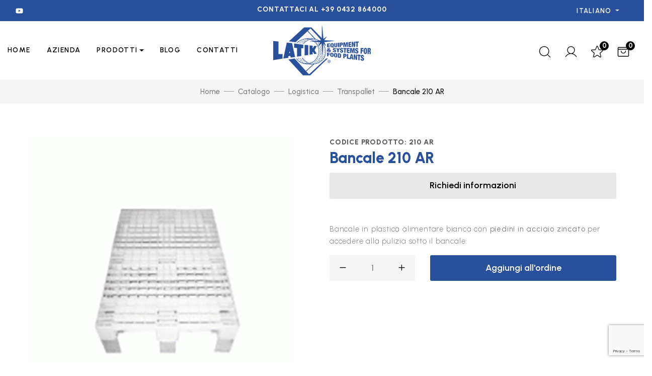

--- FILE ---
content_type: text/html; charset=UTF-8
request_url: https://latik.it/it/prodotti/logistica/transpallet/210-ar-bancale/
body_size: 20251
content:
<!doctype html>
<html lang="en" data-bs-theme="light">
<head>
<!-- Google Tag Manager New -->
<script>(function(w,d,s,l,i){w[l]=w[l]||[];w[l].push({'gtm.start':
new Date().getTime(),event:'gtm.js'});var f=d.getElementsByTagName(s)[0], j=d.createElement(s),dl=l!='dataLayer'?'&l='+l:'';j.async=true;j.src=
'https://www.googletagmanager.com/gtm.js?id='+i+dl;f.parentNode.insertBefore
(j,f);
})(window,document,'script','dataLayer','GTM-TN53P5Z7');</script>
<!-- End Google Tag Manager -->

<script async="" src="https://cs.iubenda.com/cookie-solution/confs/js/61562434.js"></script>
<script src="https://cdn.iubenda.com/cookie_solution/iubenda_cs/1.52.3/core-it.js" charset="UTF-8"></script>
<script src="//cdn.iubenda.com/cs/iubenda_cs.js"></script>
<script src="//cdn.iubenda.com/cons/iubenda_cons/core-8fdcb29dc2a89f2172df78c5f7cb048f.js"></script>
<meta charset="UTF-8">
<meta name="viewport"
      content="width=device-width, user-scalable=no, initial-scale=1.0, maximum-scale=1.0, minimum-scale=1.0">
<meta http-equiv="X-UA-Compatible" content="ie=edge">
<title>210 AR -Bancale | LATIK S.r.l.</title>
<meta name="description" content="Bancale in plastica alimentare bianca con piedini in acciaio zincato per accedere alla pulizia sotto il bancale." />
<meta name="keywords" content="" />
<link rel="apple-touch-icon" sizes="57x57" href="/resources/icon/apple-icon-57x57.png">
<link rel="apple-touch-icon" sizes="60x60" href="/resources/icon/apple-icon-60x60.png">
<link rel="apple-touch-icon" sizes="72x72" href="/resources/icon/apple-icon-72x72.png">
<link rel="apple-touch-icon" sizes="76x76" href="/resources/icon/apple-icon-76x76.png">
<link rel="apple-touch-icon" sizes="114x114" href="/resources/icon/apple-icon-114x114.png">
<link rel="apple-touch-icon" sizes="120x120" href="/resources/icon/apple-icon-120x120.png">
<link rel="apple-touch-icon" sizes="144x144" href="/resources/icon/apple-icon-144x144.png">
<link rel="apple-touch-icon" sizes="152x152" href="/resources/icon/apple-icon-152x152.png">
<link rel="apple-touch-icon" sizes="180x180" href="/resources/icon/apple-icon-180x180.png">
<link rel="icon" type="image/png" sizes="192x192"  href="/resources/icon/android-icon-192x192.png">
<link rel="icon" type="image/png" sizes="32x32" href="/resources/icon/favicon-32x32.png">
<link rel="icon" type="image/png" sizes="96x96" href="/resources/icon/favicon-96x96.png">
<link rel="icon" type="image/png" sizes="16x16" href="/resources/icon/favicon-16x16.png">
<link rel="manifest" href="/resources/icon/manifest.json">
<meta name="msapplication-TileColor" content="#ffffff">
<meta name="msapplication-TileImage" content="/ms-icon-144x144.png">
<meta name="theme-color" content="#ffffff">


<link rel="stylesheet" href="/assets/vendors/lightgallery/css/lightgallery-bundle.min.css">
<link rel="stylesheet" href="/assets/vendors/fontawesome/css/all.min.css">
<link rel="stylesheet" href="/assets/vendors/animate/animate.min.css">
<link rel="stylesheet" href="/assets/vendors/slick/slick.css">
<link rel="stylesheet" href="/assets/vendors/mapbox-gl/mapbox-gl.min.css">
<link rel="stylesheet" href="https://cdn.jsdelivr.net/npm/bootstrap-icons@1.9.1/font/bootstrap-icons.css">
<link href="https://fonts.googleapis.com/css2?family=Urbanist:ital,wght@0,100;0,200;0,300;0,400;0,500;0,600;0,700;0,800;0,900;1,100;1,200;1,300;1,400;1,500;1,600;1,700;1,800;1,900&amp;display=swap" rel="stylesheet">
<link rel="stylesheet" href="/assets/css/theme.css">
<link rel="stylesheet" href="/assets/css/custom.css">
<script src="https://cdn.iubenda.com/cons/iubenda_cons.js"></script>
</head>

<body>
<!-- Google Tag Manager New (noscript) -->
<noscript><iframe
src="https://www.googletagmanager.com/ns.html?id=GTM-TN53P5Z7"
height="0" width="0"
style="display:none;visibility:hidden"></iframe></noscript>
<!-- End Google Tag Manager (noscript) -->

<header id="header" class="header header-sticky header-sticky-smart disable-transition-all z-index-5">
	<div class="topbar bg-primary">
		<div class="container-xxl container d-flex py-4">
        <div class="w-50 d-none d-lg-block">
            <ul class="social-icons list-inline mb-0 fs-14">
            
            <li class="list-inline-item  ms-6"> <a href="https://www.youtube.com/channel/UC-vZLsR5IlfKLUcnpFaTI1A" title="Youtube">
              <svg class="icon LcolorWhite">
              <use xlink:href="#youtube"></use>
            </svg>
              </a> </li>
          </ul>
          </div>
        <div class="w-100 text-center">
            <p class="mb-0 fs-14px fw-bold text-primary text-uppercase LcolorWhite">Contattaci al +39 0432 864000</p>
          </div>
        <div class="w-50 d-none d-lg-block">
            <div class ="d-flex align-items-center justify-content-end">
            <div class="dropdown me-10"> <!--span class="d-inline-block me-3"><img src="../assets/images/header/flag.jpg" alt=""></span-->
            	                <button class="btn btn-link dropdown-toggle fw-semibold text-uppercase ls-1 p-0 dropdown-menu-end fs-13px LcolorWhite" type="button" data-bs-toggle="dropdown" aria-expanded="false">Italiano </button>
                <div class="dropdown-menu dropdown-menu-end py-5" style="min-width: unset"> <a class="dropdown-item py-1" href="/en/">English</a></div>
                              </div>
          </div>
          </div>
      </div>
	</div>

<div class="sticky-area">
		<div class="main-header nav navbar bg-body navbar-light navbar-expand-xl py-6 py-xl-0">
			<div class="container-wide container flex-nowrap">
				
		<div class="w-72px d-flex d-xl-none">
			<button class="navbar-toggler align-self-center  border-0 shadow-none px-0 canvas-toggle p-4" type="button"
					data-bs-toggle="offcanvas"
					data-bs-target="#offCanvasNavBar"
					aria-controls="offCanvasNavBar"
					aria-expanded="false"
					aria-label="Toggle Navigation">
				<span class="fs-24 toggle-icon"></span>
			</button>
		</div>

	<div class="d-none d-xl-flex w-xl-50">
			<ul class="navbar-nav">
				<li class="nav-item transition-all-xl-1 py-11 me-xxl-12 me-xl-10">
					<a class="nav-link d-flex justify-content-between position-relative py-0 px-0 text-uppercase fw-semibold ls-1 fs-14px" href="/it/" id="menu-item-home" aria-haspopup="true" aria-expanded="false">Home</a>
				</li>
				<li class="nav-item transition-all-xl-1 py-11 me-xxl-12 me-xl-10">
					<a class="nav-link d-flex justify-content-between position-relative py-0 px-0 text-uppercase fw-semibold ls-1 fs-14px" href="/it/azienda/" id="menu-item-company" aria-haspopup="true" aria-expanded="false">AZIENDA</a>
				</li>
				<li class="nav-item transition-all-xl-1 py-11 me-xxl-12 me-xl-10 dropdown dropdown-hover dropdown-fullwidth position-static">
					<a class="nav-link d-flex justify-content-between position-relative py-0 px-0 text-uppercase fw-semibold ls-1 fs-14px dropdown-toggle" href="./store.html" data-bs-toggle="dropdown" id="menu-item-shop" aria-haspopup="true" aria-expanded="false">PRODOTTI</a>
					<div class="dropdown-menu mega-menu start-0 py-6  w-100" aria-labelledby="menu-item-shop">
						<div class="megamenu-shop container-wide py-8 px-12">
							<div class="row">
                            								<div class="col">
									<h6 class="fs-18px">IGIENE PERSONA</h6>
									<ul class="list-unstyled mb-0">
                                    									<li><a href="/it/prodotti/igiene-persona/lavamani/" class="border-hover text-decoration-none py-3 d-block"><span class="border-hover-target">Lavamani </span></a></li>
                                    									<li><a href="/it/prodotti/igiene-persona/ricambi per lavamani/" class="border-hover text-decoration-none py-3 d-block"><span class="border-hover-target">Ricambi per lavamani</span></a></li>
                                    									<li><a href="/it/prodotti/igiene-persona/lavamani-autonomi-autoalimentati/" class="border-hover text-decoration-none py-3 d-block"><span class="border-hover-target">Lavamani autonomi - autoalimentati </span></a></li>
                                    									<li><a href="/it/prodotti/igiene-persona/Vasca a canale inox/" class="border-hover text-decoration-none py-3 d-block"><span class="border-hover-target">Vasca a canale inox</span></a></li>
                                    									<li><a href="/it/prodotti/igiene-persona/Piantana igiene mani /" class="border-hover text-decoration-none py-3 d-block"><span class="border-hover-target">Piantana igiene mani </span></a></li>
                                    									<li><a href="/it/prodotti/igiene-persona/asciugamani/" class="border-hover text-decoration-none py-3 d-block"><span class="border-hover-target">Asciugamani</span></a></li>
                                    									<li><a href="/it/prodotti/igiene-persona/igienizzazione-mani/" class="border-hover text-decoration-none py-3 d-block"><span class="border-hover-target">Igienizzazione mani</span></a></li>
                                    									<li><a href="/it/prodotti/igiene-persona/dispenser/" class="border-hover text-decoration-none py-3 d-block"><span class="border-hover-target">Dispenser sapone e carta</span></a></li>
                                    									</ul>
								</div>
                             								<div class="col">
									<h6 class="fs-18px">IGIENE LOCALI</h6>
									<ul class="list-unstyled mb-0">
                                    									<li><a href="/it/prodotti/igiene-locali/Lavasuole - Corridoi igienizzanti - stazioni d&#039;igiene/" class="border-hover text-decoration-none py-3 d-block"><span class="border-hover-target">Lavasuole - Corridoi igienizzanti - stazioni d&#039;igiene</span></a></li>
                                    									<li><a href="/it/prodotti/igiene-locali/tappeti-igienizzanti/" class="border-hover text-decoration-none py-3 d-block"><span class="border-hover-target">Tappeti igienizzanti</span></a></li>
                                    									<li><a href="/it/prodotti/igiene-locali/spazzole-lavasuole/" class="border-hover text-decoration-none py-3 d-block"><span class="border-hover-target">Spazzole lavasuole</span></a></li>
                                    									<li><a href="/it/prodotti/igiene-locali/cancelli-in-acciaio-inox/" class="border-hover text-decoration-none py-3 d-block"><span class="border-hover-target">Cancelli in acciaio inox</span></a></li>
                                    									<li><a href="/it/prodotti/igiene-locali/transenne-vie-di-fuga-75/" class="border-hover text-decoration-none py-3 d-block"><span class="border-hover-target">Transenne - Vie di fuga</span></a></li>
                                    									</ul>
								</div>
                             								<div class="col">
									<h6 class="fs-18px">SICUREZZA AMBIENTE</h6>
									<ul class="list-unstyled mb-0">
                                    									<li><a href="/it/prodotti/sicurezza-ambiente/doccia-d-aria/" class="border-hover text-decoration-none py-3 d-block"><span class="border-hover-target">Doccia d&#39;aria</span></a></li>
                                    									<li><a href="/it/prodotti/sicurezza-ambiente/lavaocchi/" class="border-hover text-decoration-none py-3 d-block"><span class="border-hover-target">Lavaocchi</span></a></li>
                                    									<li><a href="/it/prodotti/sicurezza-ambiente/lampade-moschicide-e-germicide/" class="border-hover text-decoration-none py-3 d-block"><span class="border-hover-target">Lampade moschicide e germicide</span></a></li>
                                    									<li><a href="/it/prodotti/sicurezza-ambiente/beverelli/" class="border-hover text-decoration-none py-3 d-block"><span class="border-hover-target">Beverelli</span></a></li>
                                    									</ul>
								</div>
                             								<div class="col">
									<h6 class="fs-18px">ARREDAMENTO LOCALI</h6>
									<ul class="list-unstyled mb-0">
                                    									<li><a href="/it/prodotti/arredamento-locali/tavoli/" class="border-hover text-decoration-none py-3 d-block"><span class="border-hover-target">Tavoli aperti o armadiati + isole di lavoro</span></a></li>
                                    									<li><a href="/it/prodotti/arredamento-locali/armadi-spogliatoio/" class="border-hover text-decoration-none py-3 d-block"><span class="border-hover-target">Armadi spogliatoio e panche</span></a></li>
                                    									<li><a href="/it/prodotti/arredamento-locali/Scrivimpiedi - scrivinpiedi inox/" class="border-hover text-decoration-none py-3 d-block"><span class="border-hover-target">Scrivimpiedi - scrivinpiedi inox</span></a></li>
                                    									<li><a href="/it/prodotti/arredamento-locali/sedie/" class="border-hover text-decoration-none py-3 d-block"><span class="border-hover-target">Sedie - sgabelli</span></a></li>
                                    									<li><a href="/it/prodotti/arredamento-locali/scaffalatura-inox-950/" class="border-hover text-decoration-none py-3 d-block"><span class="border-hover-target">Scaffalatura inox 950</span></a></li>
                                    									<li><a href="/it/prodotti/arredamento-locali/mensole/" class="border-hover text-decoration-none py-3 d-block"><span class="border-hover-target">Mensole</span></a></li>
                                    									</ul>
								</div>
                             								<!--div class="col d-xxl-block d-none megamenu-shop-banner" data-bs-theme="light">
									<div class="card border-0 mt-4">
										<img src="./assets/resources/adv/megamenu.jpg" alt="bg mega menu" class="card-img">
										<div class="card-img-overlay d-flex flex-column mx-2 px-9 py-6">
											<p class="text-body-emphasis ls-1 fw-semibold mb-4 mt-6 text-uppercase">serie pulitak</p>
											<h3 class="fs-3">Modello <br>Sanitak</h3>
											<div class="mt-auto">
												<a href="#" class="btn btn-white">Continua</a>
											</div>
										</div>
									</div>
								</div-->
							</div>
							<div class="row" style="padding-top: 40px;">
								                                    <div class="col">
                                        <h6 class="fs-18px">IGIENE ATTREZZATURE E AMBIENTI</h6>
                                        <ul class="list-unstyled mb-0">
                                        										<li><a href="/it/prodotti/igiene-attrezzature-e-ambienti/lavelli/" class="border-hover text-decoration-none py-3 d-block"><span class="border-hover-target">Lavelli aperti o armadiati</span></a></li>

                                        										<li><a href="/it/prodotti/igiene-attrezzature-e-ambienti/Ricambi per lavelli /" class="border-hover text-decoration-none py-3 d-block"><span class="border-hover-target">Ricambi per lavelli </span></a></li>

                                        										<li><a href="/it/prodotti/igiene-attrezzature-e-ambienti/Rubinetti per lavelli/" class="border-hover text-decoration-none py-3 d-block"><span class="border-hover-target">Rubinetti per lavelli</span></a></li>

                                        										<li><a href="/it/prodotti/igiene-attrezzature-e-ambienti/asciugastivali/" class="border-hover text-decoration-none py-3 d-block"><span class="border-hover-target">Asciugastivali e rastrelliera asciugatura calzature</span></a></li>

                                        										<li><a href="/it/prodotti/igiene-attrezzature-e-ambienti/sterilizzatori-di-coltelli/" class="border-hover text-decoration-none py-3 d-block"><span class="border-hover-target">Sterilizzatori di coltelli e cesto portacoltelli</span></a></li>

                                        										<li><a href="/it/prodotti/igiene-attrezzature-e-ambienti/nebulizzatori-schiumogeno/" class="border-hover text-decoration-none py-3 d-block"><span class="border-hover-target">Nebulizzatori Schiumogeni</span></a></li>

                                        										<li><a href="/it/prodotti/igiene-attrezzature-e-ambienti/avvolgitubo/" class="border-hover text-decoration-none py-3 d-block"><span class="border-hover-target">Avvolgitubo e portaturbo gomma</span></a></li>

                                        										<li><a href="/it/prodotti/igiene-attrezzature-e-ambienti/chiusini-68/" class="border-hover text-decoration-none py-3 d-block"><span class="border-hover-target">Chiusini</span></a></li>

                                                                                </ul>
                                    </div>
                                                                     <div class="col">
                                        <h6 class="fs-18px">IGIENE ABBIGLIAMENTO</h6>
                                        <ul class="list-unstyled mb-0">
                                        										<li><a href="/it/prodotti/igiene-abbigliamento/bidoni - pattumiere immondizia/" class="border-hover text-decoration-none py-3 d-block"><span class="border-hover-target">Bidoni - Pattumiere per immondizia</span></a></li>

                                        										<li><a href="/it/prodotti/igiene-abbigliamento/alza-immondizia-in-acciaio-inox-177/" class="border-hover text-decoration-none py-3 d-block"><span class="border-hover-target">Alza immondizia in acciaio inox</span></a></li>

                                        										<li><a href="/it/prodotti/igiene-abbigliamento/elenco-tipologie-lavagrembiuli/" class="border-hover text-decoration-none py-3 d-block"><span class="border-hover-target">Lavagrembiuli</span></a></li>

                                        										<li><a href="/it/prodotti/igiene-abbigliamento/dispenser-di-accessori/" class="border-hover text-decoration-none py-3 d-block"><span class="border-hover-target">Dispenser di accessori DPI e dispenser calzari </span></a></li>

                                                                                </ul>
                                    </div>
                                                                     <div class="col">
                                        <h6 class="fs-18px">LOGISTICA</h6>
                                        <ul class="list-unstyled mb-0">
                                        										<li><a href="/it/prodotti/logistica/bidoni-e-secchi-46/" class="border-hover text-decoration-none py-3 d-block"><span class="border-hover-target">Bidoni latte e secchi </span></a></li>

                                        										<li><a href="/it/prodotti/logistica/carrelli/" class="border-hover text-decoration-none py-3 d-block"><span class="border-hover-target">Carrelli</span></a></li>

                                        										<li><a href="/it/prodotti/logistica/transpallet/" class="border-hover text-decoration-none py-3 d-block"><span class="border-hover-target">Transpallet</span></a></li>

                                        										<li><a href="/it/prodotti/logistica/zerbino-oscillante-per-pulizia-bancali-ruote-transpallet-e-carrelli/" class="border-hover text-decoration-none py-3 d-block"><span class="border-hover-target">Zerbino oscillante per pulizia bancali, ruote transpallet e carrelli</span></a></li>

                                        										<li><a href="/it/prodotti/logistica/cestelli-e-vagonetti/" class="border-hover text-decoration-none py-3 d-block"><span class="border-hover-target">Cestelli e vagonetti</span></a></li>

                                                                                </ul>
                                    </div>
                                                                     <div class="col">
                                        <h6 class="fs-18px">MACCHINE PROCESSO</h6>
                                        <ul class="list-unstyled mb-0">
                                        										<li><a href="/it/prodotti/macchine-processo/minicaseifici-miko/" class="border-hover text-decoration-none py-3 d-block"><span class="border-hover-target">Minicaseifici Miko</span></a></li>

                                        										<li><a href="/it/prodotti/macchine-processo/optionals-minicaseifici-miko/" class="border-hover text-decoration-none py-3 d-block"><span class="border-hover-target">Optionals Minicaseifici</span></a></li>

                                        										<li><a href="/it/prodotti/macchine-processo/termometri-caseari/" class="border-hover text-decoration-none py-3 d-block"><span class="border-hover-target">Termometri caseari</span></a></li>

                                        										<li><a href="/it/prodotti/macchine-processo/cismatik/" class="border-hover text-decoration-none py-3 d-block"><span class="border-hover-target">Cismatic</span></a></li>

                                        										<li><a href="/it/prodotti/macchine-processo/assimatik-avatavole-85/" class="border-hover text-decoration-none py-3 d-block"><span class="border-hover-target">Lavatavole Assimatik</span></a></li>

                                                                                </ul>
                                    </div>
                                 								
							</div>
						</div>
					</div>
				</li>
				<li class="nav-item transition-all-xl-1 py-11 me-xxl-12 me-xl-10">
					<a class="nav-link d-flex justify-content-between position-relative py-0 px-0 text-uppercase fw-semibold ls-1 fs-14px" href="/it/blog/" id="menu-item-blog" aria-haspopup="true" aria-expanded="false">Blog</a>
				</li>
				<li class="nav-item transition-all-xl-1 py-11 me-xxl-12 me-xl-10">
					<a class="nav-link d-flex justify-content-between position-relative py-0 px-0 text-uppercase fw-semibold ls-1 fs-14px" href="/it/contatti/" id="menu-item-contatti" aria-haspopup="true" aria-expanded="false">CONTATTI</a>
				</li>
			</ul>
	</div>
				
<!--Logo centrale-->			
	<a href="/it/" class="navbar-brand px-8 py-4 mx-auto">
	<img class="light-mode-img" src="/assets/resources/logo.png" width="194" height="100" alt="Latik">
	<img class="dark-mode-img" src="/assets/resources/logo.png" width="194" height="100" alt="Latik">
	</a>
<!-- Chiudi Logo centrale-->
				
<!--Menu destro-->
	<div class="icons-actions d-flex justify-content-end w-xl-50 fs-28px text-body-emphasis">
                <div class="px-xl-5 d-inline-block"> <a class="lh-1 color-inherit text-decoration-none" href="#" 
					data-bs-toggle="offcanvas"
					data-bs-target="#searchModal"
					aria-controls="searchModal"
					aria-expanded="false">
                  <svg class="icon icon-magnifying-glass-light">
                  <use xlink:href="#icon-magnifying-glass-light"></use>
                </svg>
                  </a> </div>
                <div class="px-5 d-none d-xl-inline-block"> <a class="lh-1 color-inherit text-decoration-none" href="#" data-bs-toggle="modal" data-bs-target="#signInModal" id="login">
                  <svg class="icon icon-user-light">
                  <use xlink:href="#icon-user-light"></use>
                </svg>
                  </a> </div>
                <div class="px-5 d-none d-xl-inline-block"> <a class="position-relative lh-1 color-inherit text-decoration-none" href="#"
					data-bs-toggle="offcanvas"
					data-bs-target=""
					aria-controls="orderCart"
					aria-expanded="false">                
                  <svg class="icon icon-star-light">
                  <use xlink:href="#icon-star-light"></use>
                </svg>
                  <span class="badge bg-dark text-white position-absolute top-0 start-100 translate-middle mt-4 rounded-circle fs-13px p-0 square" style="--square-size: 18px">0</span> </a> </div>
                <div class="px-5 d-none d-xl-inline-block"> <a class="position-relative lh-1 color-inherit text-decoration-none" href="#"
					data-bs-toggle="offcanvas"
					data-bs-target="" 
					aria-controls="shoppingCart"
					aria-expanded="false">
                  <svg class="icon icon-star-light">
                  <use xlink:href="#icon-shopping-bag-open-light"></use>
                </svg>
                  <span class="badge bg-dark text-white position-absolute top-0 start-100 translate-middle mt-4 rounded-circle fs-13px p-0 square" style="--square-size: 18px">0</span> </a> </div>
              </div>
<!-- Chiudi Menu destro-->
			</div>
		</div>
	</div>
</header>
<main id="content" class="wrapper layout-page">
	
  <section class="page-title z-index-2 position-relative pb-2 mb-12">
    <div class="bg-body-secondary">
      <div class="container">
        <nav class="py-4 lh-30px" aria-label="breadcrumb">
          <ol class="breadcrumb justify-content-center py-1 mb-0">
                    <li class="breadcrumb-item"><a title="Home" href="/it/">Home</a></li>
                    <li class="breadcrumb-item"><a title="Shop" href="/it/prodotti/catalogo/">Catalogo</a></li>
                    <li class="breadcrumb-item"><a title="Shop" href="/it/prodotti/logistica/">Logistica</a></li>                             
                    <li class="breadcrumb-item"><a title="Shop" href="/it/prodotti/logistica/transpallet/">Transpallet</a></li>    
                     <li class="breadcrumb-item active" aria-current="page">Bancale 210 AR</li>
                </ol>
        </nav>
      </div>
    </div>
    
  </section>

<!--Area Prodotto-->
<!--Prodotto-->	
<section class="container pt-6 pb-14 pb-lg-20">
     <div class="row ">
      <div class="col-md-6 pe-lg-13">
            <div class="position-relative">
          
          <div id="slider" class="slick-slider slick-slider-arrow-inside slick-slider-dots-inside slick-slider-dots-light g-0" data-slick-options='{&#34;arrows&#34;:false,&#34;asNavFor&#34;:&#34;#slider-thumb&#34;,&#34;dots&#34;:false,&#34;slidesToShow&#34;:1}'> 
          	            <a href="/images/prodotti/small2_210_AR_50.png" data-gallery="gallery0"><img src="#" data-src="/images/prodotti/small2_210_AR_50.png" class="h-auto lazy-image" width="100%" height="400" alt=""></a>
                        </div>
        </div>
            <div class="mt-6">
          <div id="slider-thumb" class="slick-slider slick-slider-thumb ps-1 ms-n3 me-n4" data-slick-options='{&#34;arrows&#34;:false,&#34;asNavFor&#34;:&#34;#slider&#34;,&#34;dots&#34;:false,&#34;focusOnSelect&#34;:true,&#34;slidesToShow&#34;:5,&#34;vertical&#34;:false}'> 
                     <img src="#" data-src="/images/prodotti/small2_210_AR_50.png" class="mx-3 px-0 h-auto cursor-pointer lazy-image" width="75" height="100" alt=""> 
                     </div>
        </div>
          </div>
      <div class="col-md-6 pt-md-0 pt-10">
      		<a href="" name="risultato"></a>
                        <p class="Ltit-Cat">CODICE PRODOTTO: 210 AR</p>
            <h1 class="mb-4 pb-2 fs-4 Ltit-Prod">Bancale 210 AR</h1>
            		  	<a href="#" class="btn-hover-bg-primary btn-hover-border-primary btn btn-lg btn-grey w-100 mb-10" data-bs-toggle="modal" data-bs-target="#askInfo">Richiedi informazioni</a>            
            <p class="fs-15px"><p>Bancale in plastica alimentare bianca con<strong> piedini in acciaio zincato</strong> per accedere alla pulizia sotto il bancale.</p></p>
            		  <form class="mb-9 pb-2" method="post" action="/it/ordine/">
        	  <input type="hidden" name="idprodotto" value="50" />
          <div class="row align-items-end">
        	  <div class="form-group col-sm-4">
           	   <div class="input-group position-relative w-100 input-group-lg"> <a href="#" class="shop-down position-absolute translate-middle-y top-50 start-0 ps-7 product-info-2-minus"><i class="far fa-minus"></i></a>
                    <input name="quantita" type="number" id="number" class="product-info-2-quantity form-control w-100 px-6 text-center" value="1" required="">
                    <a href="#" class="shop-up position-absolute translate-middle-y top-50 end-0 pe-7 product-info-2-plus"><i class="far fa-plus"></i> </a> 
                </div>
              </div>
              <div class="col-sm-8 pt-9 mt-2 mt-sm-0 pt-sm-0">
                 <button type="submit" class="btn-hover-bg-primary btn-hover-border-primary btn btn-lg btn-blu w-100" name="aggiungi_prodotto">Aggiungi all'ordine</button>
              </div>
           </div>
        	</form>
       	     <!--p class="mb-4 pb-2"> <span class="text-body-emphasis">
              <svg class="icon fs-28px me-2 pe-4">
              <use xlink:href="#icon-delivery-1"></use>
            </svg>
              Tempistiche di spedizione: </span> Feb 3 - Feb 14,2024 </p-->
            <!--p class="mb-4 pb-2"> <span class="text-body-emphasis">
              <svg class="icon fs-28px me-2 pe-4">
              <use xlink:href="#icon-Package"></use>
            </svg>
              <!--?php echo $label_indicazioni ?>: </span> Gratis per ordini superiori a 1.000 € </p>
         <ul class="list-inline d-flex justify-content-start mb-0 mt-10 fs-6">
          <li class="list-inline-item"> <a class="text-body text-decoration-none product-info-share product-info-share" href="#"><i class="fab fa-facebook-f me-4"></i> Facebook</a> </li>
          <li class="list-inline-item ms-7"> <a class="text-body text-decoration-none product-info-share product-info-share" href="#"><i class="fab fa-instagram me-4"></i> Instagram</a> </li>
          <li class="list-inline-item ms-7"> <a class="text-body text-decoration-none product-info-share product-info-share" href="#"><i class="fab fa-youtube me-4"></i> Youtube</a> </li>
        </ul-->
          </div>
    </div>
</section>
<!--Chiudi Prodotto-->	


<div class="border-top w-100 h-1px"></div>
		
<div class="border-top w-100 h-1px"></div>

		
<!--Prodotti in evdienza-->	
<section class="container pt-15 pb-15 pt-lg-17 pb-lg-20">
        <div class="text-center" >
      <h2 class="mb-12">Prodotti in evidenza</h2>
    </div>
        <div class="slick-slider" data-slick-options="{&#34;arrows&#34;:true,&#34;centerMode&#34;:true,&#34;centerPadding&#34;:&#34;calc((100% - 1440px) / 2)&#34;,&#34;dots&#34;:true,&#34;infinite&#34;:true,&#34;responsive&#34;:[{&#34;breakpoint&#34;:1200,&#34;settings&#34;:{&#34;arrows&#34;:false,&#34;dots&#34;:false,&#34;slidesToShow&#34;:3}},{&#34;breakpoint&#34;:992,&#34;settings&#34;:{&#34;arrows&#34;:false,&#34;dots&#34;:false,&#34;slidesToShow&#34;:2}},{&#34;breakpoint&#34;:576,&#34;settings&#34;:{&#34;arrows&#34;:false,&#34;dots&#34;:false,&#34;slidesToShow&#34;:1}}],&#34;slidesToShow&#34;:4}">       
            <!--Prodotto singolo per categoria-->
      <div class="mb-6">
            <div class="card card-product grid-2 bg-transparent border-0">
          <figure class="card-img-top position-relative mb-7 overflow-hidden"> <a href="/it/prodotti/igiene-attrezzature-e-ambienti/asciugastivali/asciugastivali-igienizzazione-stivali-911-b/" class="hover-zoom-in d-block" title="Armadio asciugastivali 911 B"><img src="#" data-src="/images/prodotti/asciugastivali-deposito-sanificazione-igienizzazione-stivali-cabina_1416.jpg" class="img-fluid lazy-image h-100 " alt="Armadio asciugastivali 911 B" width="300" height="300"></a>
                <!--<div class="position-absolute d-flex z-index-2 product-actions  vertical"> <a class="text-body-emphasis bg-body bg-dark-hover text-light-hover rounded-circle square product-action shadow-sm add_to_cart" href="#" data-bs-toggle="tooltip" data-bs-placement="top" data-bs-title="Aggiungi al carrello">
                  <svg class="icon icon-shopping-bag-open-light">
                  <use xlink:href="#icon-shopping-bag-open-light"></use>
                </svg>
                  </a> <a class="text-body-emphasis bg-body bg-dark-hover text-light-hover rounded-circle square product-action shadow-sm wishlist sm" href="#" data-bs-toggle="tooltip" data-bs-placement="left" data-bs-title="Aggiungi all'ordine">
                  <svg class="icon icon-star-light">
                    <use xlink:href="#icon-star-light"></use>
                  </svg>
                  </a></div>-->
                <a href="/it/prodotti/igiene-attrezzature-e-ambienti/asciugastivali/asciugastivali-igienizzazione-stivali-911-b/" class="btn btn-add-to-cart btn-hover-bg-primary btn-hover-border-primary position-absolute z-index-2 text-nowrap btn-sm px-6 py-3 lh-2 btn-blu">Continua</a> </figure>
                <div class="card-body text-center p-0"> 
				 
                <h4 class="product-title card-title text-primary-hover text-body-emphasis fs-15px fw-500 mb-3"><a class="text-decoration-none text-reset CatProdlab" href="/it/prodotti/igiene-attrezzature-e-ambienti/asciugastivali/asciugastivali-igienizzazione-stivali-911-b/">Armadio asciugastivali 911 B</a></h4>
                <span class="LtxtProd">L&rsquo;armadio asciugastivali costituisce una stazione di...</span>
                <div class="d-flex align-items-center fs-12px justify-content-center"> </div>
              </div>
        </div>
          </div>
      <!--Chiudi Prodotto singolo per categoria--> 
            <!--Prodotto singolo per categoria-->
      <div class="mb-6">
            <div class="card card-product grid-2 bg-transparent border-0">
          <figure class="card-img-top position-relative mb-7 overflow-hidden"> <a href="/it/prodotti/igiene-persona/lavamani/lavamani-semicircolare-48x35-802-cep/" class="hover-zoom-in d-block" title="Lavamani in acciaio inox semicircolare 48x35 802 CEP"><img src="#" data-src="/images/prodotti/lavamani-semicircolare-48x35-fissaggio-muro-push-timer-ginocchio-802-CEP_3212.jpg" class="img-fluid lazy-image h-100 " alt="Lavamani in acciaio inox semicircolare 48x35 802 CEP" width="300" height="300"></a>
                <!--<div class="position-absolute d-flex z-index-2 product-actions  vertical"> <a class="text-body-emphasis bg-body bg-dark-hover text-light-hover rounded-circle square product-action shadow-sm add_to_cart" href="#" data-bs-toggle="tooltip" data-bs-placement="top" data-bs-title="Aggiungi al carrello">
                  <svg class="icon icon-shopping-bag-open-light">
                  <use xlink:href="#icon-shopping-bag-open-light"></use>
                </svg>
                  </a> <a class="text-body-emphasis bg-body bg-dark-hover text-light-hover rounded-circle square product-action shadow-sm wishlist sm" href="#" data-bs-toggle="tooltip" data-bs-placement="left" data-bs-title="Aggiungi all'ordine">
                  <svg class="icon icon-star-light">
                    <use xlink:href="#icon-star-light"></use>
                  </svg>
                  </a></div>-->
                <a href="/it/prodotti/igiene-persona/lavamani/lavamani-semicircolare-48x35-802-cep/" class="btn btn-add-to-cart btn-hover-bg-primary btn-hover-border-primary position-absolute z-index-2 text-nowrap btn-sm px-6 py-3 lh-2 btn-blu">Continua</a> </figure>
                <div class="card-body text-center p-0"> 
				 
                <h4 class="product-title card-title text-primary-hover text-body-emphasis fs-15px fw-500 mb-3"><a class="text-decoration-none text-reset CatProdlab" href="/it/prodotti/igiene-persona/lavamani/lavamani-semicircolare-48x35-802-cep/">Lavamani in acciaio inox semicircolare 48x35 802 CEP</a></h4>
                <span class="LtxtProd">Lavamani in acciaio inox AISI 304 con profilo vasca arrotondato dim...</span>
                <div class="d-flex align-items-center fs-12px justify-content-center"> </div>
              </div>
        </div>
          </div>
      <!--Chiudi Prodotto singolo per categoria--> 
            <!--Prodotto singolo per categoria-->
      <div class="mb-6">
            <div class="card card-product grid-2 bg-transparent border-0">
          <figure class="card-img-top position-relative mb-7 overflow-hidden"> <a href="/it/prodotti/igiene-persona/Vasca a canale inox/lavamani-inox-multiplo-diverse-versioni-807-s/" class="hover-zoom-in d-block" title="Lavamani multiplo in acciaio inox  su piedini 807 S -807 P"><img src="#" data-src="/images/prodotti/vasca-a-canale-lavatoi-canalone-multiplo-comando-push-ginocchio_3412.jpg" class="img-fluid lazy-image h-100 " alt="Lavamani multiplo in acciaio inox  su piedini 807 S -807 P" width="300" height="300"></a>
                <!--<div class="position-absolute d-flex z-index-2 product-actions  vertical"> <a class="text-body-emphasis bg-body bg-dark-hover text-light-hover rounded-circle square product-action shadow-sm add_to_cart" href="#" data-bs-toggle="tooltip" data-bs-placement="top" data-bs-title="Aggiungi al carrello">
                  <svg class="icon icon-shopping-bag-open-light">
                  <use xlink:href="#icon-shopping-bag-open-light"></use>
                </svg>
                  </a> <a class="text-body-emphasis bg-body bg-dark-hover text-light-hover rounded-circle square product-action shadow-sm wishlist sm" href="#" data-bs-toggle="tooltip" data-bs-placement="left" data-bs-title="Aggiungi all'ordine">
                  <svg class="icon icon-star-light">
                    <use xlink:href="#icon-star-light"></use>
                  </svg>
                  </a></div>-->
                <a href="/it/prodotti/igiene-persona/Vasca a canale inox/lavamani-inox-multiplo-diverse-versioni-807-s/" class="btn btn-add-to-cart btn-hover-bg-primary btn-hover-border-primary position-absolute z-index-2 text-nowrap btn-sm px-6 py-3 lh-2 btn-blu">Continua</a> </figure>
                <div class="card-body text-center p-0"> 
				 
                <h4 class="product-title card-title text-primary-hover text-body-emphasis fs-15px fw-500 mb-3"><a class="text-decoration-none text-reset CatProdlab" href="/it/prodotti/igiene-persona/Vasca a canale inox/lavamani-inox-multiplo-diverse-versioni-807-s/">Lavamani multiplo in acciaio inox  su piedini 807 S -807 P</a></h4>
                <span class="LtxtProd">Lavamani multiplo / vasca a canalone&nbsp;in acciaio inox AISI...</span>
                <div class="d-flex align-items-center fs-12px justify-content-center"> </div>
              </div>
        </div>
          </div>
      <!--Chiudi Prodotto singolo per categoria--> 
            <!--Prodotto singolo per categoria-->
      <div class="mb-6">
            <div class="card card-product grid-2 bg-transparent border-0">
          <figure class="card-img-top position-relative mb-7 overflow-hidden"> <a href="/it/prodotti/igiene-locali/Lavasuole - Corridoi igienizzanti - stazioni d&#039;igiene/stazioni-di-igiene-corridoio-igienizzante-percorso-igienizzante-pulitak/" class="hover-zoom-in d-block" title="Stazione di igiene Pulitak"><img src="#" data-src="/images/prodotti/Stazione-igienizzante-corridoio-igienizzante-sanifacazione-mani-suole-disinfezione_1682.jpg" class="img-fluid lazy-image h-100 " alt="Stazione di igiene Pulitak" width="300" height="300"></a>
                <!--<div class="position-absolute d-flex z-index-2 product-actions  vertical"> <a class="text-body-emphasis bg-body bg-dark-hover text-light-hover rounded-circle square product-action shadow-sm add_to_cart" href="#" data-bs-toggle="tooltip" data-bs-placement="top" data-bs-title="Aggiungi al carrello">
                  <svg class="icon icon-shopping-bag-open-light">
                  <use xlink:href="#icon-shopping-bag-open-light"></use>
                </svg>
                  </a> <a class="text-body-emphasis bg-body bg-dark-hover text-light-hover rounded-circle square product-action shadow-sm wishlist sm" href="#" data-bs-toggle="tooltip" data-bs-placement="left" data-bs-title="Aggiungi all'ordine">
                  <svg class="icon icon-star-light">
                    <use xlink:href="#icon-star-light"></use>
                  </svg>
                  </a></div>-->
                <a href="/it/prodotti/igiene-locali/Lavasuole - Corridoi igienizzanti - stazioni d&#039;igiene/stazioni-di-igiene-corridoio-igienizzante-percorso-igienizzante-pulitak/" class="btn btn-add-to-cart btn-hover-bg-primary btn-hover-border-primary position-absolute z-index-2 text-nowrap btn-sm px-6 py-3 lh-2 btn-blu">Continua</a> </figure>
                <div class="card-body text-center p-0"> 
				 
                <h4 class="product-title card-title text-primary-hover text-body-emphasis fs-15px fw-500 mb-3"><a class="text-decoration-none text-reset CatProdlab" href="/it/prodotti/igiene-locali/Lavasuole - Corridoi igienizzanti - stazioni d&#039;igiene/stazioni-di-igiene-corridoio-igienizzante-percorso-igienizzante-pulitak/">Stazione di igiene Pulitak</a></h4>
                <span class="LtxtProd">Nel 1994, in seguito all’entrata in vigore delle normative HACCP,...</span>
                <div class="d-flex align-items-center fs-12px justify-content-center"> </div>
              </div>
        </div>
          </div>
      <!--Chiudi Prodotto singolo per categoria--> 
            <!--Prodotto singolo per categoria-->
      <div class="mb-6">
            <div class="card card-product grid-2 bg-transparent border-0">
          <figure class="card-img-top position-relative mb-7 overflow-hidden"> <a href="/it/prodotti/arredamento-locali/armadi-spogliatoio/armadio-spogliatoio-acciaio-inox-901-d1p/" class="hover-zoom-in d-block" title="Armadio spogliatoio 1,2,3 posti  901 D1P"><img src="#" data-src="/images/prodotti/Armadio-spogliatoio-a-un-posto-in-acciaio-inox-901D1P_1153.jpg" class="img-fluid lazy-image h-100 " alt="Armadio spogliatoio 1,2,3 posti  901 D1P" width="300" height="300"></a>
                <!--<div class="position-absolute d-flex z-index-2 product-actions  vertical"> <a class="text-body-emphasis bg-body bg-dark-hover text-light-hover rounded-circle square product-action shadow-sm add_to_cart" href="#" data-bs-toggle="tooltip" data-bs-placement="top" data-bs-title="Aggiungi al carrello">
                  <svg class="icon icon-shopping-bag-open-light">
                  <use xlink:href="#icon-shopping-bag-open-light"></use>
                </svg>
                  </a> <a class="text-body-emphasis bg-body bg-dark-hover text-light-hover rounded-circle square product-action shadow-sm wishlist sm" href="#" data-bs-toggle="tooltip" data-bs-placement="left" data-bs-title="Aggiungi all'ordine">
                  <svg class="icon icon-star-light">
                    <use xlink:href="#icon-star-light"></use>
                  </svg>
                  </a></div>-->
                <a href="/it/prodotti/arredamento-locali/armadi-spogliatoio/armadio-spogliatoio-acciaio-inox-901-d1p/" class="btn btn-add-to-cart btn-hover-bg-primary btn-hover-border-primary position-absolute z-index-2 text-nowrap btn-sm px-6 py-3 lh-2 btn-blu">Continua</a> </figure>
                <div class="card-body text-center p-0"> 
				 
                <h4 class="product-title card-title text-primary-hover text-body-emphasis fs-15px fw-500 mb-3"><a class="text-decoration-none text-reset CatProdlab" href="/it/prodotti/arredamento-locali/armadi-spogliatoio/armadio-spogliatoio-acciaio-inox-901-d1p/">Armadio spogliatoio 1,2,3 posti  901 D1P</a></h4>
                <span class="LtxtProd">Armadio spogliatoio a un posto in acciaio inox AISI 304 finitura...</span>
                <div class="d-flex align-items-center fs-12px justify-content-center"> </div>
              </div>
        </div>
          </div>
      <!--Chiudi Prodotto singolo per categoria--> 
            <!--Prodotto singolo per categoria-->
      <div class="mb-6">
            <div class="card card-product grid-2 bg-transparent border-0">
          <figure class="card-img-top position-relative mb-7 overflow-hidden"> <a href="/it/prodotti/igiene-locali/transenne-vie-di-fuga-75/soluzione-4/" class="hover-zoom-in d-block" title="Via di fuga - percorso con lavasuole"><img src="#" data-src="/images/prodotti/Via-fuga-completo-acciaio-inox_1291.jpg" class="img-fluid lazy-image h-100 " alt="Via di fuga - percorso con lavasuole" width="300" height="300"></a>
                <!--<div class="position-absolute d-flex z-index-2 product-actions  vertical"> <a class="text-body-emphasis bg-body bg-dark-hover text-light-hover rounded-circle square product-action shadow-sm add_to_cart" href="#" data-bs-toggle="tooltip" data-bs-placement="top" data-bs-title="Aggiungi al carrello">
                  <svg class="icon icon-shopping-bag-open-light">
                  <use xlink:href="#icon-shopping-bag-open-light"></use>
                </svg>
                  </a> <a class="text-body-emphasis bg-body bg-dark-hover text-light-hover rounded-circle square product-action shadow-sm wishlist sm" href="#" data-bs-toggle="tooltip" data-bs-placement="left" data-bs-title="Aggiungi all'ordine">
                  <svg class="icon icon-star-light">
                    <use xlink:href="#icon-star-light"></use>
                  </svg>
                  </a></div>-->
                <a href="/it/prodotti/igiene-locali/transenne-vie-di-fuga-75/soluzione-4/" class="btn btn-add-to-cart btn-hover-bg-primary btn-hover-border-primary position-absolute z-index-2 text-nowrap btn-sm px-6 py-3 lh-2 btn-blu">Continua</a> </figure>
                <div class="card-body text-center p-0"> 
				 
                <h4 class="product-title card-title text-primary-hover text-body-emphasis fs-15px fw-500 mb-3"><a class="text-decoration-none text-reset CatProdlab" href="/it/prodotti/igiene-locali/transenne-vie-di-fuga-75/soluzione-4/">Via di fuga - percorso con lavasuole</a></h4>
                <span class="LtxtProd">Progettazione e realizzazione di filtro igienico con passaggio...</span>
                <div class="d-flex align-items-center fs-12px justify-content-center"> </div>
              </div>
        </div>
          </div>
      <!--Chiudi Prodotto singolo per categoria--> 
            <!--Prodotto singolo per categoria-->
      <div class="mb-6">
            <div class="card card-product grid-2 bg-transparent border-0">
          <figure class="card-img-top position-relative mb-7 overflow-hidden"> <a href="/it/prodotti/igiene-persona/lavamani-autonomi-autoalimentati/803-b022-autoalimentato/" class="hover-zoom-in d-block" title="Lavamani autoalimentato Shara -803 S021- no uso rete idrica- autonomo"><img src="#" data-src="/images/prodotti/lavamani-autonomo-taniche-raccolta-autoalimentato_3227.jpg" class="img-fluid lazy-image h-100 " alt="Lavamani autoalimentato Shara -803 S021- no uso rete idrica- autonomo" width="300" height="300"></a>
                <!--<div class="position-absolute d-flex z-index-2 product-actions  vertical"> <a class="text-body-emphasis bg-body bg-dark-hover text-light-hover rounded-circle square product-action shadow-sm add_to_cart" href="#" data-bs-toggle="tooltip" data-bs-placement="top" data-bs-title="Aggiungi al carrello">
                  <svg class="icon icon-shopping-bag-open-light">
                  <use xlink:href="#icon-shopping-bag-open-light"></use>
                </svg>
                  </a> <a class="text-body-emphasis bg-body bg-dark-hover text-light-hover rounded-circle square product-action shadow-sm wishlist sm" href="#" data-bs-toggle="tooltip" data-bs-placement="left" data-bs-title="Aggiungi all'ordine">
                  <svg class="icon icon-star-light">
                    <use xlink:href="#icon-star-light"></use>
                  </svg>
                  </a></div>-->
                <a href="/it/prodotti/igiene-persona/lavamani-autonomi-autoalimentati/803-b022-autoalimentato/" class="btn btn-add-to-cart btn-hover-bg-primary btn-hover-border-primary position-absolute z-index-2 text-nowrap btn-sm px-6 py-3 lh-2 btn-blu">Continua</a> </figure>
                <div class="card-body text-center p-0"> 
				 
                <h4 class="product-title card-title text-primary-hover text-body-emphasis fs-15px fw-500 mb-3"><a class="text-decoration-none text-reset CatProdlab" href="/it/prodotti/igiene-persona/lavamani-autonomi-autoalimentati/803-b022-autoalimentato/">Lavamani autoalimentato Shara -803 S021- no uso rete idrica- autonomo</a></h4>
                <span class="LtxtProd">Lavamani autonomo in acciaio inox AISI 304 cm 50x50 h 85 cm comando...</span>
                <div class="d-flex align-items-center fs-12px justify-content-center"> </div>
              </div>
        </div>
          </div>
      <!--Chiudi Prodotto singolo per categoria--> 
            <!--Prodotto singolo per categoria-->
      <div class="mb-6">
            <div class="card card-product grid-2 bg-transparent border-0">
          <figure class="card-img-top position-relative mb-7 overflow-hidden"> <a href="/it/prodotti/igiene-persona/lavamani/lavamani-temporizzato-801-m021/" class="hover-zoom-in d-block" title="Lavamani  in acciaio inox a parete Temporizzato 40x40 - 801 M021"><img src="#" data-src="/images/prodotti/Lavamani-acciaio-inox-parete-muro-temporizzato-40x40-801M021jpg_1184.jpg" class="img-fluid lazy-image h-100 " alt="Lavamani  in acciaio inox a parete Temporizzato 40x40 - 801 M021" width="300" height="300"></a>
                <!--<div class="position-absolute d-flex z-index-2 product-actions  vertical"> <a class="text-body-emphasis bg-body bg-dark-hover text-light-hover rounded-circle square product-action shadow-sm add_to_cart" href="#" data-bs-toggle="tooltip" data-bs-placement="top" data-bs-title="Aggiungi al carrello">
                  <svg class="icon icon-shopping-bag-open-light">
                  <use xlink:href="#icon-shopping-bag-open-light"></use>
                </svg>
                  </a> <a class="text-body-emphasis bg-body bg-dark-hover text-light-hover rounded-circle square product-action shadow-sm wishlist sm" href="#" data-bs-toggle="tooltip" data-bs-placement="left" data-bs-title="Aggiungi all'ordine">
                  <svg class="icon icon-star-light">
                    <use xlink:href="#icon-star-light"></use>
                  </svg>
                  </a></div>-->
                <a href="/it/prodotti/igiene-persona/lavamani/lavamani-temporizzato-801-m021/" class="btn btn-add-to-cart btn-hover-bg-primary btn-hover-border-primary position-absolute z-index-2 text-nowrap btn-sm px-6 py-3 lh-2 btn-blu">Continua</a> </figure>
                <div class="card-body text-center p-0"> 
				 
                <h4 class="product-title card-title text-primary-hover text-body-emphasis fs-15px fw-500 mb-3"><a class="text-decoration-none text-reset CatProdlab" href="/it/prodotti/igiene-persona/lavamani/lavamani-temporizzato-801-m021/">Lavamani  in acciaio inox a parete Temporizzato 40x40 - 801 M021</a></h4>
                <span class="LtxtProd">Lavamani in acciaio inox AISI 304 &nbsp;dimensioni&nbsp;40x40 cm,...</span>
                <div class="d-flex align-items-center fs-12px justify-content-center"> </div>
              </div>
        </div>
          </div>
      <!--Chiudi Prodotto singolo per categoria--> 
      

      
    </div>
      </section>
<!--Chiudi Prodotti in evdienza-->	
		
		
<div class="border-top w-100 h-1px"></div>
<!--Chiudi Area Prodotto-->

	<!--Offerta dedicata-->
<section id="offerta-dedicata">    
    <div class="pt-14 pb-15 py-lg-18 mb-3 mt-1 backGblu">
        <div class="container">
            <div class="text-center"  data-animate="fadeInUp">
			<h2 class="mb-6 LcolorWhite">Offerta dedicata e su misura</h2>
			<p class="fs-18px mb-0 mw-xl-50 mw-lg-75 ms-auto me-auto LcolorWhite">In qualità di produttori diretti siamo sempre disponibili a valutare nuove partnership. La nostra lunga esperienza ci consente di rispondere a tutte le richieste avanzate.</p>
			</div>
        </div>
        <div class="container container-xxl mt-12 pt-3">
        <div class="slick-slider" data-slick-options='{&#34;arrows&#34;:false,&#34;dots&#34;:false,&#34;responsive&#34;:[{&#34;breakpoint&#34;:1200,&#34;settings&#34;:{&#34;slidesToShow&#34;:3}},{&#34;breakpoint&#34;:992,&#34;settings&#34;:{&#34;dots&#34;:true,&#34;slidesToShow&#34;:2}},{&#34;breakpoint&#34;:768,&#34;settings&#34;:{&#34;dots&#34;:true,&#34;slidesToShow&#34;:1}}],&#34;slidesToShow&#34;:3}'>
            <div>
            <article class="card card-post-grid-3 bg-transparent border-0" data-animate="fadeInUp">
                <figure class="card-img-top mb-8 position-relative"><a href="/it/contatti/" class="hover-zoom-in d-block" title="Settori 01"> <img data-src="/resources/settori01.jpg" class="img-fluid lazy-image w-100" alt="Settori 01" width="450" height="290" src="#"> </a></figure>
                <div class="card-body p-0">
                <h3 class="card-title lh-base mt-5 pt-2 mb-0"> <a class="text-decoration-none LcolorWhite" href="/it/contatti/" title="Settori 01">Sei un progettista?</a> </h3>
                <p class="fs-18px mb-0 LcolorWhite"> </p>
                <a href="/it/contatti/" title="Contattaci adesso" class="btn btn-link fw-semibold text-body-emphasis LcolorWhite ButText">Contattaci adesso <i class="far fa-arrow-right fs-14px ps-2 ms-1"></i></a> </div>
              </article>
          </div>
            <div>
            <article class="card card-post-grid-3 bg-transparent border-0" data-animate="fadeInUp">
                <figure class="card-img-top mb-8 position-relative"><a href="/it/contatti/" class="hover-zoom-in d-block" title="Settori 02"> <img data-src="/resources/settori02.jpg" class="img-fluid lazy-image w-100" alt="Settori 02" width="450" height="290" src="#"> </a></figure>
                <div class="card-body p-0">
                <h3 class="card-title lh-base mt-5 pt-2 mb-0"> <a class="text-decoration-none LcolorWhite" href="/it/contatti/" title="Settori 02">Sei un rivenditore?</a> </h3>
                <p class="fs-18px mb-0 LcolorWhite"> </p>
                <a href="/it/contatti/" title="Contattaci adesso" class="btn btn-link fw-semibold text-body-emphasis LcolorWhite ButText">Contattaci adesso <i class="far fa-arrow-right fs-14px ps-2 ms-1"></i></a> </div>
              </article>
          </div>
            <div>
            <article class="card card-post-grid-3 bg-transparent border-0" data-animate="fadeInUp">
                <figure class="card-img-top mb-8 position-relative"><a href="/it/contatti/" class="hover-zoom-in d-block" title="Settori 03"> <img data-src="/resources/settori03.jpg" class="img-fluid lazy-image w-100" alt="Settori 03" width="450" height="290" src="#"> </a></figure>
                <div class="card-body p-0">
                <h3 class="card-title lh-base mt-5 pt-2 mb-0"> <a class="text-decoration-none LcolorWhite" href="/it/contatti/" title="Settori 03">Sei un idraulico?</a> </h3>
                <p class="fs-18px mb-0 LcolorWhite">  </p>
                <a href="/it/contatti/" title="Contattaci adesso" class="btn btn-link fw-semibold text-body-emphasis LcolorWhite ButText">Contattaci adesso <i class="far fa-arrow-right fs-14px ps-2 ms-1"></i></a> </div>
              </article>
          </div>
          </div>
      </div>
    </div>
</section>
<!--Chiudi Offerta dedicata--><!--Blog-->
<section id="blog">
  <div class="pt-14 pb-15 py-lg-18 mb-3 mt-1">
      <div class="container pb-15">
        <div class="text-center"  data-animate="fadeInUp">
          <h2 class="mb-6 LcolorBlu">In evidenza dal Blog </h2>
          <p class="fs-18px mb-0 mw-xl-50 mw-lg-75 ms-auto me-auto">Segui in questa sezione le uscite di nuovi prodotti o soluzioni per l’igiene industriale e gli aggiornamenti sui nostri progetti. </p>
        </div>
      </div>
      <div class="container mb-lg-18 mb-15 pb-3">
        <div class="row gy-50px">
    			<div class="col-md-6 col-lg-4">
            <article class="card card-post-grid-1 bg-transparent border-0" data-animate="fadeInUp">
              <figure class="card-img-top position-relative mb-10"><a href="/it/news/asciugastivali/" class="hover-zoom-in d-block" title="Armadio Asciugastivali 911 B"> <img data-src="/images/news/911_b_asciugastivali5972.jpg" class="img-fluid lazy-image w-100" alt="Armadio Asciugastivali 911 B" width="465" height="564" src="#"> </a><a href="/it/news/asciugastivali/" class="post-item-cate btn btn-light btn-text-light-body-emphasis btn-hover-bg-dark btn-hover-text-light fw-500 post-cat position-absolute top-100 start-50 translate-middle py-2 px-7 border-0" title="Novità">Novit&agrave;</a> </figure>
              <div class="card-body text-center px-md-9 py-0">
                <h4 class="card-title lh-base mb-9"><a class="text-decoration-none" href="/it/news/asciugastivali/" title="Armadio Asciugastivali 911 B">Armadio Asciugastivali 911 B</a></h4>
				<a href="/it/news/asciugastivali/" title="Approfondisci" class="btn btn-link fw-semibold text-body-emphasis ButText LcolorBlu">Approfondisci<i class="far fa-arrow-right fs-14px ps-2 ms-1"></i></a>
              </div>
            </article>
          </div>
                 </div>
      </div>
    </div>
</section>
<!--Chiudi Blog--></main>

<footer class="pt-16 pt-lg-20 pb-16 footer bg-body-tertiary">
  <div class="container container-xxl pt-4">
    <div class="row">
      <div class="col-lg-5 col-12 mb-11 mb-lg-0">
        <h3 class="mb-6 LcolorBlu">Dal 1987 il partner professionale<br>per l'igiene industriale</h3>
        <p  class="pe-xl-24 mb-lg-11">Latik propone una vasta gamma di articoli, nate dallo studio delle nuove esigenze dell'industria alimentare dopo l'introduzione e le modifiche delle normative comunitarie in materia di H.A.C.C.P. .</p>
		</div>
      <div class="col-lg col-md-4 col-12 mb-11 mb-lg-0">
        <h3 class="fs-5 mb-6 ">Utili</h3>
        <ul class="list-unstyled mb-0 fw-medium ">
          <li class="pt-3 mb-4"> <a href="/it/informativa/" title="Spedizione e trasporto" class="text-body">Informativa</a> </li>        
          <li class="pt-3 mb-4"> <a href="/it/privacy/" title="Privacy" class="text-body">Privacy</a> </li>
          <li class="pt-3 mb-4"> <a href="/it/cookie-policy/" title="Cookie policy" class="text-body">Cookie policy</a> </li>
        </ul>
      </div>
      <div class="col-lg col-md-4 col-12 mb-11 mb-lg-0">
        <h3 class="fs-5 mb-6 ">In evidenza</h3>
        <ul class="list-unstyled mb-0 fw-medium ">
          <li class="pt-3 mb-4"> <a href="/it/spedizione/" title="Spedizione & Trasporto" class="text-body">Spedizione & Trasporto</a> </li>
          <li class="pt-3 mb-4"> <a href="/it/modalita-pagamento/" title="Modalit&agrave; di pagamento" class="text-body">Modalit&agrave; di pagamento </a> </li>
          <li class="pt-3 mb-4"> <a href="/it/condizioni-vendita/" title="Condizioni di vendita" class="text-body">Condizioni di vendita</a> </li>
        </ul>
      </div>
      <div class="col-lg col-md-4 col-12 mb-11 mb-lg-0">
        <h3 class="fs-5 mb-6 ">Settori</h3>
        <ul class="list-unstyled mb-0 fw-medium ">
          <li class="pt-3 mb-4"> <a href="/it/prodotti/settore-caseario/" title="Caseario" class="text-body">Caseario</a> </li> 
          <li class="pt-3 mb-4"> <a href="/it/prodotti/settore-alimentare/" title="Alimentare" class="text-body">Alimentare</a> </li>     
           <li class="pt-3 mb-4"> <a href="/it/prodotti/settore-farmaceutico/" title="Farmaceutico" class="text-body">Farmaceutico</a> </li>                     
		</ul>
      </div>
    </div>
    <div class="row align-items-center mt-0 mt-lg-20 pt-lg-4">
      <div class="col-sm-12 col-md-6 col-lg-4 d-flex align-items-center order-2 order-lg-1 fs-6 mt-11 mt-lg-0">
        <p>© Latik srl 2024<br>
		Via San Daniele n. 38 - 33030 Coseano (UD)<br>
		Ufficio del Registro delle Imprese: Udine<br>
		R.E.A. UD: UD-179950<br>
		Partita IVA: IT01545700302
		  </p>
        
		 
      </div>
      <div class="col-sm-12 col-lg-4 text-md-center order-1 order-lg-2 ">
		  <a class="d-inline-block" href="/it/">
			  <img class="lazy-image img-fluid light-mode-img" src="#" data-src="/assets/resources/logo.png" width="194" height="100" alt="Latik">
			  <img class="lazy-image dark-mode-img img-fluid" src="#" data-src="/assets/resources/logo.png" width="194" height="100" alt="Latik"> </a>
		</div>
      <div class="col-sm-12 col-md-6 col-lg-4 order-3 text-sm-start text-lg-end mt-11 mt-lg-0">
		  <ul class="list-inline fs-18px ms-6 mb-0">
          <li class="list-inline-item"> <a href="https://www.youtube.com/channel/UC-vZLsR5IlfKLUcnpFaTI1A"><i class="fab fa-youtube LcolorBlu"></i></a> </li>
        </ul>
	</div>
    </div>
  </div>
</footer>


<script src="https://cdnjs.cloudflare.com/ajax/libs/jquery/3.6.0/jquery.min.js"></script>
<script src="/assets/vendors/bootstrap/js/bootstrap.bundle.js"></script>
<script src="/assets/vendors/clipboard/clipboard.min.js"></script>
<script src="/assets/vendors/vanilla-lazyload/lazyload.min.js"></script>
<script src="/assets/vendors/waypoints/jquery.waypoints.min.js"></script>
<script src="/assets/vendors/lightgallery/lightgallery.min.js"></script>
<script src="/assets/vendors/lightgallery/plugins/zoom/lg-zoom.min.js"></script>
<script src="/assets/vendors/lightgallery/plugins/thumbnail/lg-thumbnail.min.js"></script>
<script src="/assets/vendors/lightgallery/plugins/video/lg-video.min.js"></script>
<script src="/assets/vendors/lightgallery/plugins/vimeoThumbnail/lg-vimeo-thumbnail.min.js"></script>
<script src="/assets/vendors/isotope/isotope.pkgd.min.js"></script>
<script src="/assets/vendors/slick/slick.min.js"></script>
<script src="/assets/vendors/gsap/gsap.min.js"></script>
<script src="/assets/vendors/gsap/ScrollToPlugin.min.js"></script>
<script src="/assets/vendors/gsap/ScrollTrigger.min.js"></script>
<script src="/assets/vendors/mapbox-gl/mapbox-gl.js"></script>
<script src="/assets/js/theme.min.js"></script>

<script src="https://www.google.com/recaptcha/api.js?render=6LdDgLUqAAAAAK4lnBt7uSlZMCwiws_ej7qsmNa8"></script>
<script>
grecaptcha.ready(function() {
    grecaptcha.execute('6LdDgLUqAAAAAK4lnBt7uSlZMCwiws_ej7qsmNa8', {action: 'submit'}).then(function(token) {
        document.getElementById('invioContatti').innerHTML += '<input type="hidden" name="g-recaptcha-response" value="' + token + '">';
    });
});
</script>
 <script type="text/javascript">
    $(document).ready(function () {							
			});
</script>

<svg xmlns="http://www.w3.org/2000/svg" style="display: none;">
	<symbol id="icon-shopping-bag-open-light" viewBox="0 0 32 32">
		<path
			d="M27 5.25h-22c-0.966 0.001-1.749 0.784-1.75 1.75v18c0.001 0.966 0.784 1.749 1.75 1.75h22c0.966-0.001 1.749-0.784 1.75-1.75v-18c-0.001-0.966-0.784-1.749-1.75-1.75h-0zM5 6.75h22c0.138 0 0.25 0.112 0.25 0.25v2.25h-22.5v-2.25c0-0.138 0.112-0.25 0.25-0.25h0zM27 25.25h-22c-0.138-0-0.25-0.112-0.25-0.25v-14.25h22.5v14.25c-0 0.138-0.112 0.25-0.25 0.25h-0zM21.75 14c0 3.176-2.574 5.75-5.75 5.75s-5.75-2.574-5.75-5.75v0c0-0.414 0.336-0.75 0.75-0.75s0.75 0.336 0.75 0.75v0c0 2.347 1.903 4.25 4.25 4.25s4.25-1.903 4.25-4.25v0c0-0.414 0.336-0.75 0.75-0.75s0.75 0.336 0.75 0.75v0z"></path>
	</symbol>
	<symbol id="icon-magnifying-glass-light" viewBox="0 0 32 32">
		<path
			d="M28.529 27.47l-5.566-5.566c1.731-1.97 2.787-4.57 2.787-7.417 0-6.221-5.043-11.264-11.264-11.264s-11.264 5.043-11.264 11.264c0 6.221 5.043 11.264 11.264 11.264 2.846 0 5.446-1.056 7.429-2.797l-0.013 0.011 5.566 5.566c0.136 0.136 0.323 0.22 0.53 0.22 0.414 0 0.75-0.336 0.75-0.75 0-0.207-0.084-0.395-0.22-0.53v0zM4.75 14.5c0-5.385 4.365-9.75 9.75-9.75s9.75 4.365 9.75 9.75c0 5.385-4.365 9.75-9.75 9.75v0c-5.382-0.006-9.744-4.368-9.75-9.749v-0.001z"></path>
	</symbol>
	<symbol id="icon-star-light" viewBox="0 0 32 32">
		<path
			d="M23.408 28.748c-0.354-0-0.683-0.104-0.96-0.283l0.007 0.004-6.304-3.994c-0.042-0.028-0.094-0.044-0.15-0.044s-0.108 0.016-0.151 0.045l0.001-0.001-5.859 3.712c-0.3 0.198-0.669 0.316-1.064 0.316-0.439 0-0.844-0.145-1.17-0.39l0.005 0.004c-0.515-0.377-0.846-0.979-0.846-1.658 0-0.184 0.024-0.362 0.070-0.532l-0.003 0.014 1.689-6.645c0.007-0.026 0.012-0.057 0.012-0.088 0-0.104-0.046-0.197-0.119-0.26l-0-0-5.653-4.705c-0.405-0.339-0.661-0.844-0.661-1.41 0-0.207 0.034-0.406 0.097-0.591l-0.004 0.013c0.225-0.695 0.845-1.199 1.588-1.25l0.006-0 7.383-0.479c0.119-0.010 0.217-0.088 0.257-0.195l0.001-0.002 2.754-6.934c0.266-0.675 0.913-1.144 1.669-1.144s1.403 0.469 1.665 1.132l0.004 0.012 2.754 6.934c0.040 0.109 0.139 0.187 0.256 0.197l0.001 0 7.383 0.479c0.749 0.051 1.369 0.555 1.59 1.237l0.004 0.013c0.059 0.173 0.093 0.371 0.093 0.578 0 0.565-0.256 1.071-0.658 1.408l-0.003 0.002-5.654 4.705c-0.073 0.063-0.119 0.156-0.119 0.26 0 0.031 0.004 0.062 0.012 0.091l-0.001-0.002 1.822 7.165c0.038 0.139 0.059 0.298 0.059 0.462 0 0.608-0.296 1.146-0.752 1.479l-0.005 0.004c-0.289 0.213-0.652 0.341-1.045 0.341h-0zM16 22.933c0.001 0 0.001 0 0.002 0 0.353 0 0.681 0.102 0.958 0.279l-0.007-0.004 6.304 3.994c0.042 0.030 0.094 0.047 0.151 0.047 0.062 0 0.12-0.022 0.165-0.058l-0.001 0c0.084-0.060 0.138-0.157 0.138-0.267 0-0.034-0.005-0.066-0.015-0.097l0.001 0.002-1.822-7.165c-0.036-0.137-0.057-0.293-0.057-0.455 0-0.567 0.255-1.074 0.656-1.413l0.003-0.002 5.653-4.705c0.074-0.061 0.121-0.154 0.121-0.257 0-0.041-0.007-0.080-0.021-0.116l0.001 0.002c-0.033-0.12-0.137-0.209-0.264-0.217l-0.001-0-7.383-0.479c-0.707-0.052-1.298-0.504-1.55-1.128l-0.004-0.012-2.754-6.934c-0.040-0.116-0.148-0.198-0.275-0.198s-0.235 0.082-0.275 0.196l-0.001 0.002-2.754 6.934c-0.257 0.636-0.847 1.088-1.548 1.14l-0.006 0-7.383 0.479c-0.127 0.008-0.232 0.097-0.264 0.215l-0 0.002c-0.013 0.034-0.020 0.073-0.020 0.114 0 0.103 0.047 0.195 0.121 0.256l0.001 0 5.653 4.705c0.404 0.342 0.659 0.849 0.659 1.416 0 0.162-0.021 0.318-0.060 0.468l0.003-0.013-1.689 6.645c-0.013 0.045-0.021 0.096-0.021 0.15 0 0.182 0.089 0.342 0.226 0.441l0.002 0.001c0.078 0.060 0.177 0.096 0.285 0.096 0.097 0 0.188-0.030 0.263-0.080l-0.002 0.001 5.859-3.712c0.269-0.173 0.598-0.275 0.95-0.275 0.001 0 0.002 0 0.002 0h-0z"></path>
	</symbol>
	<symbol id="icon-chevron-left" viewBox="0 0 256 512">
		<path
			d="M231.293 473.899l19.799-19.799c4.686-4.686 4.686-12.284 0-16.971L70.393 256 251.092 74.87c4.686-4.686 4.686-12.284 0-16.971L231.293 38.1c-4.686-4.686-12.284-4.686-16.971 0L4.908 247.515c-4.686 4.686-4.686 12.284 0 16.971L214.322 473.9c4.687 4.686 12.285 4.686 16.971-.001z"/>
	</symbol>
	<symbol id="icon-chevron-right" viewBox="0 0 256 512">
		<path
			d="M24.707 38.101L4.908 57.899c-4.686 4.686-4.686 12.284 0 16.971L185.607 256 4.908 437.13c-4.686 4.686-4.686 12.284 0 16.971L24.707 473.9c4.686 4.686 12.284 4.686 16.971 0l209.414-209.414c4.686-4.686 4.686-12.284 0-16.971L41.678 38.101c-4.687-4.687-12.285-4.687-16.971 0z"/>
	</symbol>
	<symbol id="icon-user-light" viewBox="0 0 32 32">
		<path
			d="M28.776 26.623c-1.94-3.298-5.031-5.742-8.709-6.8l-0.105-0.026c2.864-1.477 4.788-4.415 4.788-7.802 0-4.832-3.918-8.75-8.75-8.75s-8.75 3.918-8.75 8.75c0 3.387 1.924 6.324 4.739 7.779l0.049 0.023c-3.783 1.083-6.874 3.528-8.776 6.756l-0.038 0.069c-0.063 0.108-0.101 0.237-0.101 0.376 0 0.414 0.336 0.75 0.75 0.75 0.276 0 0.517-0.149 0.647-0.371l0.002-0.004c2.335-3.988 6.598-6.624 11.477-6.624s9.143 2.636 11.443 6.562l0.034 0.063c0.132 0.225 0.373 0.374 0.649 0.374 0.414 0 0.75-0.336 0.75-0.75 0-0.138-0.037-0.268-0.103-0.379l0.002 0.004zM8.75 12c0-4.004 3.246-7.25 7.25-7.25s7.25 3.246 7.25 7.25c0 4.004-3.246 7.25-7.25 7.25v0c-4.002-0.005-7.245-3.248-7.25-7.25v-0z"></path>
	</symbol>
	<symbol id="headset" viewBox="0 0 512 512">
		<path
			d="M191.1 224c0-17.62-14.37-32.04-32-32.04l-32.01 0c-35.38 0-64 28.62-64 63.1L63.96 319.6c0 35.38 28.63 64 64.01 64h32c17.63 0 32-14.38 32-32L191.1 224zM159.1 351.6h-32c-17.63 0-32-14.38-32-32V256c0-17.62 14.38-32 32-32l32.02-.0001L159.1 351.6zM383.1 383.6c35.38 0 64.01-28.62 64.01-64l.0026-63.63c0-35.38-28.62-63.1-64-63.1l-31.1 0c-17.63 0-32 14.42-32 32.04l-.0105 127.6c0 17.62 14.38 32 32 32H383.1zM351.1 224l31.1 .0001c17.63 0 32 14.38 32 32V319.6c0 17.62-14.38 32-32 32h-32L351.1 224zM280.2 1.131c-153.5-14.29-276.2 108.1-280.2 254.9l-.0206 15.92C-.0459 280.8 7.155 288 16 288c8.755 0 15.96-7.162 16-15.92l.0838-16.08C35.52 128.6 142.5 20.63 276.9 32.96c116.3 10.68 203.1 112.3 203.1 229.1v169.1c0 26.51-21.49 48-48 48h-83.01c4.081-10.88 4.609-23.54-2.282-36.69c-9.093-17.35-28.04-27.31-47.62-27.31L241.8 416c-23.21 0-44.49 15.69-48.87 38.49C187 485.2 210.4 512 239.1 512l191.1 .0001c44.19 0 80.01-35.82 80.01-79.1V262.9C512 129.6 412.9 13.49 280.2 1.131zM303.1 480H239.1c-8.876 0-16-7.125-16-16s7.126-16 16-16h64.01c8.876 0 16 7.125 16 16S312.9 480 303.1 480z"/>
	</symbol>
	<symbol id="icon-Package" viewBox="0 0 32 32">
		<path fill="none" stroke="currentColor" stroke-linejoin="round" stroke-linecap="round" stroke-miterlimit="4"
			  stroke-width="1.92" d="M16.117 16l-0.133 12.851"></path>
		<path fill="none" stroke="currentColor" stroke-linejoin="round" stroke-linecap="round" stroke-miterlimit="4"
			  stroke-width="1.92"
			  d="M27.484 21.917v-11.833c0-0.177-0.047-0.351-0.136-0.504s-0.218-0.279-0.372-0.367l-10.5-5.935c-0.15-0.085-0.32-0.129-0.492-0.129s-0.342 0.045-0.492 0.129l-10.5 5.935c-0.154 0.087-0.282 0.214-0.372 0.367s-0.136 0.327-0.136 0.504v11.833c0 0.177 0.047 0.351 0.136 0.504s0.218 0.28 0.372 0.367l10.5 5.935c0.15 0.085 0.32 0.129 0.492 0.129s0.342-0.045 0.492-0.129l10.5-5.935c0.154-0.087 0.282-0.214 0.372-0.367s0.136-0.327 0.136-0.504v0z"></path>
		<path fill="none" stroke="currentColor" stroke-linejoin="round" stroke-linecap="round" stroke-miterlimit="4"
			  stroke-width="1.92" d="M27.35 9.578l-11.23 6.422-11.495-6.423"></path>
		<path fill="none" stroke="currentColor" stroke-linejoin="round" stroke-linecap="round" stroke-miterlimit="4"
			  stroke-width="1.92" d="M22.129 18.564v-6l-11.597-6.48"></path>
	</symbol>
	<symbol id="icon-ChatsCircle" viewBox="0 0 32 32">
		<path fill="none" stroke="currentColor" stroke-linejoin="round" stroke-linecap="round" stroke-miterlimit="4"
			  stroke-width="2"
			  d="M4.259 17.593c-1.118-1.885-1.51-4.113-1.101-6.267s1.589-4.083 3.32-5.428c1.731-1.344 3.893-2.011 6.080-1.874s4.25 1.068 5.799 2.617c1.55 1.55 2.48 3.612 2.617 5.799s-0.53 4.35-1.874 6.080c-1.344 1.731-3.275 2.911-5.428 3.32s-4.382 0.017-6.267-1.101h0l-3.108 0.888c-0.129 0.037-0.265 0.038-0.394 0.005s-0.248-0.101-0.342-0.196c-0.095-0.094-0.162-0.213-0.196-0.342s-0.032-0.265 0.005-0.394l0.888-3.108z"></path>
		<path fill="none" stroke="currentColor" stroke-linejoin="round" stroke-linecap="round" stroke-miterlimit="4"
			  stroke-width="2"
			  d="M11.508 21.987c0.442 1.256 1.158 2.398 2.095 3.344s2.072 1.673 3.324 2.128c1.252 0.455 2.588 0.626 3.914 0.502s2.608-0.541 3.753-1.22v0l3.108 0.888c0.129 0.037 0.265 0.039 0.394 0.005s0.248-0.101 0.342-0.196 0.162-0.213 0.196-0.342c0.034-0.129 0.032-0.266-0.005-0.394l-0.888-3.108c0.789-1.331 1.222-2.843 1.257-4.389s-0.33-3.076-1.058-4.441c-0.728-1.365-1.797-2.519-3.101-3.351s-2.801-1.314-4.346-1.399"></path>
	</symbol>
	<symbol id="icon-delivery-1" viewBox="0 0 32 32">
		<path
			d="M24.168 19.025c-2.224 0-4.034 1.809-4.034 4.034s1.809 4.034 4.034 4.034c2.225 0 4.034-1.809 4.034-4.034s-1.809-4.034-4.034-4.034zM24.168 25.075c-1.112 0-2.017-0.904-2.017-2.017s0.904-2.017 2.017-2.017 2.017 0.905 2.017 2.017c0 1.112-0.904 2.017-2.017 2.017z"></path>
		<path
			d="M10.387 19.025c-2.224 0-4.034 1.809-4.034 4.034s1.809 4.034 4.034 4.034 4.034-1.809 4.034-4.034c0-2.224-1.809-4.034-4.034-4.034zM10.387 25.075c-1.112 0-2.017-0.904-2.017-2.017s0.905-2.017 2.017-2.017c1.112 0 2.017 0.905 2.017 2.017s-0.905 2.017-2.017 2.017z"></path>
		<path
			d="M26.884 7.48c-0.171-0.34-0.52-0.555-0.901-0.555h-5.311v2.017h4.689l2.746 5.461 1.802-0.906-3.025-6.017z"></path>
		<path d="M21.143 22.084h-7.63v2.017h7.63v-2.017z"></path>
		<path
			d="M7.36 22.084h-3.496c-0.557 0-1.008 0.451-1.008 1.008s0.451 1.008 1.008 1.008h3.496c0.557 0 1.008-0.452 1.008-1.008s-0.451-1.008-1.008-1.008z"></path>
		<path
			d="M31.787 15.919l-1.984-2.555c-0.191-0.246-0.485-0.39-0.796-0.39h-7.328v-7.059c0-0.557-0.451-1.008-1.008-1.008h-16.807c-0.557 0-1.008 0.451-1.008 1.008s0.451 1.008 1.008 1.008h15.798v7.059c0 0.557 0.452 1.008 1.008 1.008h7.842l1.468 1.892v5.201h-2.79c-0.557 0-1.008 0.451-1.008 1.008s0.451 1.008 1.008 1.008h3.798c0.557 0 1.008-0.451 1.008-1.008v-6.555c0-0.224-0.075-0.442-0.212-0.618z"></path>
		<path
			d="M7.294 16.975h-4.639c-0.557 0-1.008 0.451-1.008 1.008s0.451 1.008 1.008 1.008h4.639c0.557 0 1.008-0.451 1.008-1.008s-0.451-1.008-1.008-1.008z"></path>
		<path
			d="M9.613 13.008h-8.605c-0.557 0-1.008 0.451-1.008 1.008s0.451 1.008 1.008 1.008h8.605c0.557 0 1.008-0.451 1.008-1.008s-0.451-1.008-1.008-1.008z"></path>
		<path
			d="M11.26 9.042h-8.605c-0.557 0-1.008 0.451-1.008 1.008s0.451 1.008 1.008 1.008h8.605c0.557 0 1.008-0.451 1.008-1.008s-0.451-1.008-1.008-1.008z"></path>
	</symbol>
	<symbol id="icon-plus" viewBox="0 0 32 32">
		<path
			d="M28 16c0 0 0 0 0 0 0 0.552-0.448 1-1 1 0 0-0 0-0 0h-10v10c0 0.552-0.448 1-1 1s-1-0.448-1-1v0-10h-10c-0.552 0-1-0.448-1-1s0.448-1 1-1v0h10v-10c0-0.552 0.448-1 1-1s1 0.448 1 1v0 10h10c0 0 0 0 0 0 0.552 0 1 0.448 1 1 0 0 0 0 0 0v0z"></path>
	</symbol>
	<symbol id="facebook" viewBox="0 0 320 512">
		<path
			d="M279.14 288l14.22-92.66h-88.91v-60.13c0-25.35 12.42-50.06 52.24-50.06h40.42V6.26S260.43 0 225.36 0c-73.22 0-121.08 44.38-121.08 124.72v70.62H22.89V288h81.39v224h100.17V288z"/>
	</symbol>
	<symbol id="twitter" viewBox="0 0 512 512">
		<path
			d="M459.37 151.716c.325 4.548.325 9.097.325 13.645 0 138.72-105.583 298.558-298.558 298.558-59.452 0-114.68-17.219-161.137-47.106 8.447.974 16.568 1.299 25.34 1.299 49.055 0 94.213-16.568 130.274-44.832-46.132-.975-84.792-31.188-98.112-72.772 6.498.974 12.995 1.624 19.818 1.624 9.421 0 18.843-1.3 27.614-3.573-48.081-9.747-84.143-51.98-84.143-102.985v-1.299c13.969 7.797 30.214 12.67 47.431 13.319-28.264-18.843-46.781-51.005-46.781-87.391 0-19.492 5.197-37.36 14.294-52.954 51.655 63.675 129.3 105.258 216.365 109.807-1.624-7.797-2.599-15.918-2.599-24.04 0-57.828 46.782-104.934 104.934-104.934 30.213 0 57.502 12.67 76.67 33.137 23.715-4.548 46.456-13.32 66.599-25.34-7.798 24.366-24.366 44.833-46.132 57.827 21.117-2.273 41.584-8.122 60.426-16.243-14.292 20.791-32.161 39.308-52.628 54.253z"/>
	</symbol>
	<symbol id="instagram" viewBox="0 0 448 512">
		<path
			d="M224.1 141c-63.6 0-114.9 51.3-114.9 114.9s51.3 114.9 114.9 114.9S339 319.5 339 255.9 287.7 141 224.1 141zm0 189.6c-41.1 0-74.7-33.5-74.7-74.7s33.5-74.7 74.7-74.7 74.7 33.5 74.7 74.7-33.6 74.7-74.7 74.7zm146.4-194.3c0 14.9-12 26.8-26.8 26.8-14.9 0-26.8-12-26.8-26.8s12-26.8 26.8-26.8 26.8 12 26.8 26.8zm76.1 27.2c-1.7-35.9-9.9-67.7-36.2-93.9-26.2-26.2-58-34.4-93.9-36.2-37-2.1-147.9-2.1-184.9 0-35.8 1.7-67.6 9.9-93.9 36.1s-34.4 58-36.2 93.9c-2.1 37-2.1 147.9 0 184.9 1.7 35.9 9.9 67.7 36.2 93.9s58 34.4 93.9 36.2c37 2.1 147.9 2.1 184.9 0 35.9-1.7 67.7-9.9 93.9-36.2 26.2-26.2 34.4-58 36.2-93.9 2.1-37 2.1-147.8 0-184.8zM398.8 388c-7.8 19.6-22.9 34.7-42.6 42.6-29.5 11.7-99.5 9-132.1 9s-102.7 2.6-132.1-9c-19.6-7.8-34.7-22.9-42.6-42.6-11.7-29.5-9-99.5-9-132.1s-2.6-102.7 9-132.1c7.8-19.6 22.9-34.7 42.6-42.6 29.5-11.7 99.5-9 132.1-9s102.7-2.6 132.1 9c19.6 7.8 34.7 22.9 42.6 42.6 11.7 29.5 9 99.5 9 132.1s2.7 102.7-9 132.1z"/>
	</symbol>
	<symbol id="youtube" viewBox="0 0 576 512">
		<path
			d="M549.655 124.083c-6.281-23.65-24.787-42.276-48.284-48.597C458.781 64 288 64 288 64S117.22 64 74.629 75.486c-23.497 6.322-42.003 24.947-48.284 48.597-11.412 42.867-11.412 132.305-11.412 132.305s0 89.438 11.412 132.305c6.281 23.65 24.787 41.5 48.284 47.821C117.22 448 288 448 288 448s170.78 0 213.371-11.486c23.497-6.321 42.003-24.171 48.284-47.821 11.412-42.867 11.412-132.305 11.412-132.305s0-89.438-11.412-132.305zm-317.51 213.508V175.185l142.739 81.205-142.739 81.201z"/>
	</symbol>
</svg>

<!--Ricerca-->
<div id="searchModal" data-bs-scroll="false" class="offcanvas offcanvas-top" style="--bs-offcanvas-height: auto">
	<div class="container-wide container-xxl">
		<nav class="navbar navbar-expand-xl px-0 py-6 py-xl-12 row align-items-start">
			<div class="col-xl-3 d-flex justify-content-center justify-content-xl-start">				
			</div>
			<div class="col-xl-6 d-flex justify-content-center">
				<form class="w-xl-100 w-sm-75 w-100 mt-6 mt-xl-0 px-6 px-xl-0" method="get" action="/it/prodotti/ricerca/">
					<div class="input-group mx-auto">
						<input type="text" class="form-control form-control bg-transparent border-primary" placeholder="Ricerca prodotto" name="valore">
						<div class="form-control-append position-absolute end-0 top-0 bottom-0 d-flex align-items-center">
							<button class="input-group-text bg-transparent border-0 px-0 me-6" type="submit">
								<i class="far fa-search fs-5"></i>
							</button>
						</div>
					</div>
					<!--div class="d-flex align-items-center justify-content-center mt-6">
						<p class="text-muted mb-0 mr-3">Ricerche popolari</p>
						<nav class="nav">
							<a class="nav-link text-decoration-underline py-0 px-4" href="#">Lavamani</a>
							<a class="nav-link text-decoration-underline py-0 px-4" href="#">Asciugastivali</a>
							<a class="nav-link text-decoration-underline py-0 px-4" href="#">Carta</a>
						</nav>
					</div-->
				</form>
			</div>
		</nav>
	</div>
</div>
<!--Chiudi Ricerca-->
	
<!--Carrello anteprima-->
<div id="shoppingCart" data-bs-scroll="false" class="offcanvas offcanvas-end">
	<div class="offcanvas-header fs-4">
		<h4 class="offcanvas-title fw-semibold">Anteprima Carrello</h4>
		<button type="button" class="btn-close btn-close-bg-none" data-bs-dismiss="offcanvas" aria-label="Close">
			<i class="far fa-times"></i>
		</button>
	</div>
	<div class="offcanvas-body me-xl-auto pt-0 mb-2 mb-xl-0">
		<form class="table-responsive-md shopping-cart pb-8 pb-lg-10">
			<table class="table table-borderless">
				<thead>					
				</thead>
				<tbody>
                   				</tbody>
			</table>
		</form>
	</div>
	<div class="offcanvas-footer flex-wrap">
		<div class="d-flex align-items-center justify-content-between w-100 mb-5">
			<span class="text-body-emphasis">Prezzo totale:</span>
			<span class="cart-total fw-bold text-body-emphasis">0,00 &euro;</span>
		</div>
		<a href="/it/carrello/" class="btn btn-dark w-100 mb-7" title="Carrello">Vai al carrello</a>
	</div>
</div>
<!--Chiudi Carrello anteprima-->


<!--Carrello anteprima-->
<div id="orderCart" data-bs-scroll="false" class="offcanvas offcanvas-end">
	<div class="offcanvas-header fs-4">
		<h4 class="offcanvas-title fw-semibold">Anteprima Ordine</h4>
		<button type="button" class="btn-close btn-close-bg-none" data-bs-dismiss="offcanvas" aria-label="Close">
			<i class="far fa-times"></i>
		</button>
	</div>
	<div class="offcanvas-body me-xl-auto pt-0 mb-2 mb-xl-0">
		<form class="table-responsive-md shopping-cart pb-8 pb-lg-10">
			<table class="table table-borderless">
				<thead>					
				</thead>
				<tbody>
                   				</tbody>
			</table>
		</form>
	</div>
	<div class="offcanvas-footer flex-wrap">
		<a href="/it/ordine/" class="btn btn-dark w-100 mb-7" title="Carrello">Vai al carrello</a>
	</div>
</div>
<!--Chiudi Carrello anteprima-->


<!--Log-in-->
<div class="modal" id="signInModal" tabindex="-1" aria-labelledby="signInModal" aria-hidden="true">
	<div class="modal-dialog modal-dialog-centered modal-dialog-scrollable">
		<div class="modal-content">
			<div class="modal-header text-center border-0 pb-0">
				<button type="button" class="btn-close position-absolute end-5 top-5" data-bs-dismiss="modal" aria-label="Close"></button>
				<h3 class="modal-title w-100" id="signInModalLabel">Accedi al tuo profilo</h3>
			</div>
            

			<div class="modal-body px-sm-13 px-8 pb-10">
				            
				<!--p class="text-center fs-16 mb-10">Non sei ancora registrato? <a href="#" data-bs-toggle="modal" data-bs-target="#" class="text-black">Iscriviti</a> in pochi minuti</p-->
				<form action="/login.php" method="post">
					<input name="email" type="email" class="form-control mb-5" placeholder="La tua email" required>
					<input name="password" type="password" class="form-control" placeholder="Password" required>
					<div class="d-flex align-items-center justify-content-between mt-8 mb-7">
						<div class="custom-control d-flex form-check">
							&nbsp;
						</div>
						<a href="#" class="text-secondary" data-bs-toggle="modal" data-bs-target="#recuperoPassword">Hai dimenticato la tua password?</a>
					</div>
					<button type="submit" value="Login" name="login" class="btn btn-dark btn-hover-bg-primary btn-hover-border-primary w-100">Log In</button>
				</form>
			</div>
		</div>
	</div>
</div>
<!--Chiudi Log-in-->



<!--Log-in-->
<div class="modal" id="recuperoPassword" tabindex="-1" aria-labelledby="signInModal" aria-hidden="true">
	<div class="modal-dialog modal-dialog-centered modal-dialog-scrollable">
		<div class="modal-content">
			<div class="modal-header text-center border-0 pb-0">
				<button type="button" class="btn-close position-absolute end-5 top-5" data-bs-dismiss="modal" aria-label="Close"></button>
				<h3 class="modal-title w-100" id="signInModalLabel">Recupero Password</h3>
			</div>
			<div class="modal-body px-sm-13 px-8 pb-10">
								<form action="/recupero.php" method="post">
					<input name="email" type="email" class="form-control mb-5" placeholder="La tua email" required>
					<div class="d-flex align-items-center justify-content-between mt-8 mb-7">
						<div class="custom-control d-flex form-check">
							&nbsp;
						</div>
						<a href="#" data-bs-toggle="modal" data-bs-target="#signInModal" class="text-secondary">Conosci i tuoi dati di accesso? Accedi!</a>
					</div>
					<button type="submit" value="Recupera" class="btn btn-dark btn-hover-bg-primary btn-hover-border-primary w-100" name="recupera_password">Recupera</button>
				</form>
			</div>
		</div>
	</div>
</div>
<!--Chiudi Log-in-->

<!--Richiedi informazioni-->
<div class="modal" id="askInfo" tabindex="-1" aria-labelledby="askInfo" aria-hidden="true">
	<div class="modal-dialog modal-dialog-centered modal-dialog-scrollable">
		<div class="modal-content">
			<div class="modal-header text-center border-0 pb-0">
				<button type="button" class="btn-close position-absolute end-5 top-5" data-bs-dismiss="modal" aria-label="Close"></button>
				<h3 class="modal-title w-100" id="askInfoLabel">Richiedi informazioni su</h3>
			</div>
			<div class="modal-body px-sm-13 px-8 pb-10">
				<p class="text-center fs-16 mb-10">Bancale 210 AR</p>
				<form action="#risultato" method="post">
                	<input type="hidden" name="nascosto" value="" />
					<input name="azienda" type="text" class="form-control mb-5" placeholder="Azienda" required>
					<input name="nome" type="text" class="form-control mb-5" placeholder="Nome e cognome" required>
					<input name="email" type="email" class="form-control mb-5" placeholder="Email" required>
					<input name="telefono" type="text" class="form-control" placeholder="Telefono" required>
					<div class="d-flex align-items-center justify-content-between mt-8 mb-7">
					</div>
					<button type="submit" name="richiedi_informazioni" value="Login" class="btn btn-dark btn-hover-bg-primary btn-hover-border-primary w-100">Richiedi informazioni</button>
				</form>
			</div>
		</div>
	</div>
</div>
<!--Chiudi Richiedi informazioni-->


<!--Secondo menu-->
<div class="navbar">
  <div id="offCanvasNavBar" class="offcanvas offcanvas-start" style="--bs-offcanvas-width: 310px">
    <div class="offcanvas-header bg-body-tertiary">
      <h3 class="offcanvas-title text-uppercase">LATIK</h3>
      <button type="button" class="btn-close" data-bs-dismiss="offcanvas" aria-label="Close"></button>
    </div>
    <hr class="mt-0">
    <div class="offcanvas-body pt-0 mb-2">
      <ul class="navbar-nav">
        <li class="nav-item transition-all-xl-1 py-0 dropdown dropdown-fullwidth"> <a class="nav-link d-flex justify-content-between position-relative text-uppercase fw-semibold ls-1 fs-15px" href="/it/" id="menu-item-home-canvas" aria-haspopup="true" aria-expanded="false">Home</a></li>
        <li class="nav-item transition-all-xl-1 py-0 dropdown dropdown-fullwidth"> <a class="nav-link d-flex justify-content-between position-relative text-uppercase fw-semibold ls-1 fs-15px" href="/it/azienda/"  id="menu-item-azienda-canvas" aria-haspopup="true" aria-expanded="false">AZIENDA</a></li>
        <li class="nav-item transition-all-xl-1 py-0 dropdown dropdown-fullwidth position-static"> <a class="nav-link d-flex justify-content-between position-relative text-uppercase fw-semibold ls-1 fs-15px dropdown-toggle"
		   href="./store.html" data-bs-toggle="dropdown" id="menu-item-shop-canvas" aria-haspopup="true" aria-expanded="false">PRODOTTI</a>
          <div class="dropdown-menu mega-menu start-0 py-6  w-100"
				 aria-labelledby="menu-item-shop-canvas">
            <div class="megamenu-shop container-wide py-8 px-12">
              <div class="row">
				                <div class="col">
                  <h6 class="fs-18px">IGIENE PERSONA</h6>
                  <ul class="list-unstyled mb-0">
					                  
                    <li> <a href="/it/prodotti/igiene-persona/lavamani/" class="border-hover text-decoration-none py-3 d-block"><span class="border-hover-target">Lavamani </span></a> </li>
                                      
                    <li> <a href="/it/prodotti/igiene-persona/ricambi per lavamani/" class="border-hover text-decoration-none py-3 d-block"><span class="border-hover-target">Ricambi per lavamani</span></a> </li>
                                      
                    <li> <a href="/it/prodotti/igiene-persona/lavamani-autonomi-autoalimentati/" class="border-hover text-decoration-none py-3 d-block"><span class="border-hover-target">Lavamani autonomi - autoalimentati </span></a> </li>
                                      
                    <li> <a href="/it/prodotti/igiene-persona/Vasca a canale inox/" class="border-hover text-decoration-none py-3 d-block"><span class="border-hover-target">Vasca a canale inox</span></a> </li>
                                      
                    <li> <a href="/it/prodotti/igiene-persona/Piantana igiene mani /" class="border-hover text-decoration-none py-3 d-block"><span class="border-hover-target">Piantana igiene mani </span></a> </li>
                                      
                    <li> <a href="/it/prodotti/igiene-persona/asciugamani/" class="border-hover text-decoration-none py-3 d-block"><span class="border-hover-target">Asciugamani</span></a> </li>
                                      
                    <li> <a href="/it/prodotti/igiene-persona/igienizzazione-mani/" class="border-hover text-decoration-none py-3 d-block"><span class="border-hover-target">Igienizzazione mani</span></a> </li>
                                      
                    <li> <a href="/it/prodotti/igiene-persona/dispenser/" class="border-hover text-decoration-none py-3 d-block"><span class="border-hover-target">Dispenser sapone e carta</span></a> </li>
                                      </ul>
                </div>
                                <div class="col">
                  <h6 class="fs-18px">IGIENE LOCALI</h6>
                  <ul class="list-unstyled mb-0">
					                  
                    <li> <a href="/it/prodotti/igiene-locali/Lavasuole - Corridoi igienizzanti - stazioni d&#039;igiene/" class="border-hover text-decoration-none py-3 d-block"><span class="border-hover-target">Lavasuole - Corridoi igienizzanti - stazioni d&#039;igiene</span></a> </li>
                                      
                    <li> <a href="/it/prodotti/igiene-locali/tappeti-igienizzanti/" class="border-hover text-decoration-none py-3 d-block"><span class="border-hover-target">Tappeti igienizzanti</span></a> </li>
                                      
                    <li> <a href="/it/prodotti/igiene-locali/spazzole-lavasuole/" class="border-hover text-decoration-none py-3 d-block"><span class="border-hover-target">Spazzole lavasuole</span></a> </li>
                                      
                    <li> <a href="/it/prodotti/igiene-locali/cancelli-in-acciaio-inox/" class="border-hover text-decoration-none py-3 d-block"><span class="border-hover-target">Cancelli in acciaio inox</span></a> </li>
                                      
                    <li> <a href="/it/prodotti/igiene-locali/transenne-vie-di-fuga-75/" class="border-hover text-decoration-none py-3 d-block"><span class="border-hover-target">Transenne - Vie di fuga</span></a> </li>
                                      </ul>
                </div>
                                <div class="col">
                  <h6 class="fs-18px">SICUREZZA AMBIENTE</h6>
                  <ul class="list-unstyled mb-0">
					                  
                    <li> <a href="/it/prodotti/sicurezza-ambiente/doccia-d-aria/" class="border-hover text-decoration-none py-3 d-block"><span class="border-hover-target">Doccia d&#39;aria</span></a> </li>
                                      
                    <li> <a href="/it/prodotti/sicurezza-ambiente/lavaocchi/" class="border-hover text-decoration-none py-3 d-block"><span class="border-hover-target">Lavaocchi</span></a> </li>
                                      
                    <li> <a href="/it/prodotti/sicurezza-ambiente/lampade-moschicide-e-germicide/" class="border-hover text-decoration-none py-3 d-block"><span class="border-hover-target">Lampade moschicide e germicide</span></a> </li>
                                      
                    <li> <a href="/it/prodotti/sicurezza-ambiente/beverelli/" class="border-hover text-decoration-none py-3 d-block"><span class="border-hover-target">Beverelli</span></a> </li>
                                      </ul>
                </div>
                                <div class="col">
                  <h6 class="fs-18px">ARREDAMENTO LOCALI</h6>
                  <ul class="list-unstyled mb-0">
					                  
                    <li> <a href="/it/prodotti/arredamento-locali/tavoli/" class="border-hover text-decoration-none py-3 d-block"><span class="border-hover-target">Tavoli aperti o armadiati + isole di lavoro</span></a> </li>
                                      
                    <li> <a href="/it/prodotti/arredamento-locali/armadi-spogliatoio/" class="border-hover text-decoration-none py-3 d-block"><span class="border-hover-target">Armadi spogliatoio e panche</span></a> </li>
                                      
                    <li> <a href="/it/prodotti/arredamento-locali/Scrivimpiedi - scrivinpiedi inox/" class="border-hover text-decoration-none py-3 d-block"><span class="border-hover-target">Scrivimpiedi - scrivinpiedi inox</span></a> </li>
                                      
                    <li> <a href="/it/prodotti/arredamento-locali/sedie/" class="border-hover text-decoration-none py-3 d-block"><span class="border-hover-target">Sedie - sgabelli</span></a> </li>
                                      
                    <li> <a href="/it/prodotti/arredamento-locali/scaffalatura-inox-950/" class="border-hover text-decoration-none py-3 d-block"><span class="border-hover-target">Scaffalatura inox 950</span></a> </li>
                                      
                    <li> <a href="/it/prodotti/arredamento-locali/mensole/" class="border-hover text-decoration-none py-3 d-block"><span class="border-hover-target">Mensole</span></a> </li>
                                      </ul>
                </div>
                                <div class="col">
                  <h6 class="fs-18px">IGIENE ATTREZZATURE E AMBIENTI</h6>
                  <ul class="list-unstyled mb-0">
					                  
                    <li> <a href="/it/prodotti/igiene-attrezzature-e-ambienti/lavelli/" class="border-hover text-decoration-none py-3 d-block"><span class="border-hover-target">Lavelli aperti o armadiati</span></a> </li>
                                      
                    <li> <a href="/it/prodotti/igiene-attrezzature-e-ambienti/Ricambi per lavelli /" class="border-hover text-decoration-none py-3 d-block"><span class="border-hover-target">Ricambi per lavelli </span></a> </li>
                                      
                    <li> <a href="/it/prodotti/igiene-attrezzature-e-ambienti/Rubinetti per lavelli/" class="border-hover text-decoration-none py-3 d-block"><span class="border-hover-target">Rubinetti per lavelli</span></a> </li>
                                      
                    <li> <a href="/it/prodotti/igiene-attrezzature-e-ambienti/asciugastivali/" class="border-hover text-decoration-none py-3 d-block"><span class="border-hover-target">Asciugastivali e rastrelliera asciugatura calzature</span></a> </li>
                                      
                    <li> <a href="/it/prodotti/igiene-attrezzature-e-ambienti/sterilizzatori-di-coltelli/" class="border-hover text-decoration-none py-3 d-block"><span class="border-hover-target">Sterilizzatori di coltelli e cesto portacoltelli</span></a> </li>
                                      
                    <li> <a href="/it/prodotti/igiene-attrezzature-e-ambienti/nebulizzatori-schiumogeno/" class="border-hover text-decoration-none py-3 d-block"><span class="border-hover-target">Nebulizzatori Schiumogeni</span></a> </li>
                                      
                    <li> <a href="/it/prodotti/igiene-attrezzature-e-ambienti/avvolgitubo/" class="border-hover text-decoration-none py-3 d-block"><span class="border-hover-target">Avvolgitubo e portaturbo gomma</span></a> </li>
                                      
                    <li> <a href="/it/prodotti/igiene-attrezzature-e-ambienti/chiusini-68/" class="border-hover text-decoration-none py-3 d-block"><span class="border-hover-target">Chiusini</span></a> </li>
                                      </ul>
                </div>
                                <div class="col">
                  <h6 class="fs-18px">IGIENE ABBIGLIAMENTO</h6>
                  <ul class="list-unstyled mb-0">
					                  
                    <li> <a href="/it/prodotti/igiene-abbigliamento/bidoni - pattumiere immondizia/" class="border-hover text-decoration-none py-3 d-block"><span class="border-hover-target">Bidoni - Pattumiere per immondizia</span></a> </li>
                                      
                    <li> <a href="/it/prodotti/igiene-abbigliamento/alza-immondizia-in-acciaio-inox-177/" class="border-hover text-decoration-none py-3 d-block"><span class="border-hover-target">Alza immondizia in acciaio inox</span></a> </li>
                                      
                    <li> <a href="/it/prodotti/igiene-abbigliamento/elenco-tipologie-lavagrembiuli/" class="border-hover text-decoration-none py-3 d-block"><span class="border-hover-target">Lavagrembiuli</span></a> </li>
                                      
                    <li> <a href="/it/prodotti/igiene-abbigliamento/dispenser-di-accessori/" class="border-hover text-decoration-none py-3 d-block"><span class="border-hover-target">Dispenser di accessori DPI e dispenser calzari </span></a> </li>
                                      </ul>
                </div>
                                <div class="col">
                  <h6 class="fs-18px">LOGISTICA</h6>
                  <ul class="list-unstyled mb-0">
					                  
                    <li> <a href="/it/prodotti/logistica/bidoni-e-secchi-46/" class="border-hover text-decoration-none py-3 d-block"><span class="border-hover-target">Bidoni latte e secchi </span></a> </li>
                                      
                    <li> <a href="/it/prodotti/logistica/carrelli/" class="border-hover text-decoration-none py-3 d-block"><span class="border-hover-target">Carrelli</span></a> </li>
                                      
                    <li> <a href="/it/prodotti/logistica/transpallet/" class="border-hover text-decoration-none py-3 d-block"><span class="border-hover-target">Transpallet</span></a> </li>
                                      
                    <li> <a href="/it/prodotti/logistica/zerbino-oscillante-per-pulizia-bancali-ruote-transpallet-e-carrelli/" class="border-hover text-decoration-none py-3 d-block"><span class="border-hover-target">Zerbino oscillante per pulizia bancali, ruote transpallet e carrelli</span></a> </li>
                                      
                    <li> <a href="/it/prodotti/logistica/cestelli-e-vagonetti/" class="border-hover text-decoration-none py-3 d-block"><span class="border-hover-target">Cestelli e vagonetti</span></a> </li>
                                      </ul>
                </div>
                                <div class="col">
                  <h6 class="fs-18px">MACCHINE PROCESSO</h6>
                  <ul class="list-unstyled mb-0">
					                  
                    <li> <a href="/it/prodotti/macchine-processo/minicaseifici-miko/" class="border-hover text-decoration-none py-3 d-block"><span class="border-hover-target">Minicaseifici Miko</span></a> </li>
                                      
                    <li> <a href="/it/prodotti/macchine-processo/optionals-minicaseifici-miko/" class="border-hover text-decoration-none py-3 d-block"><span class="border-hover-target">Optionals Minicaseifici</span></a> </li>
                                      
                    <li> <a href="/it/prodotti/macchine-processo/termometri-caseari/" class="border-hover text-decoration-none py-3 d-block"><span class="border-hover-target">Termometri caseari</span></a> </li>
                                      
                    <li> <a href="/it/prodotti/macchine-processo/cismatik/" class="border-hover text-decoration-none py-3 d-block"><span class="border-hover-target">Cismatic</span></a> </li>
                                      
                    <li> <a href="/it/prodotti/macchine-processo/assimatik-avatavole-85/" class="border-hover text-decoration-none py-3 d-block"><span class="border-hover-target">Lavatavole Assimatik</span></a> </li>
                                      </ul>
                </div>
                                
                <div class="col d-xxl-block d-none megamenu-shop-banner" data-bs-theme="light">
                  <div class="card border-0 mt-4"> <img src="/assets/images/background/bg-mega-menu-shop.jpg" alt="bg mega menu" class="card-img"> </div>
                </div>
              </div>
            </div>
          </div>
        </li>
        <li class="nav-item transition-all-xl-1 py-0 dropdown dropdown-fullwidth"> <a class="nav-link d-flex justify-content-between position-relative text-uppercase fw-semibold ls-1 fs-15px"
		   href="/it/blog/" id="menu-item-blog-canvas" aria-haspopup="true" aria-expanded="false">Blog</a></li>
        <li class="nav-item transition-all-xl-1 py-0 dropdown dropdown-fullwidth"> <a class="nav-link d-flex justify-content-between position-relative text-uppercase fw-semibold ls-1 fs-15px"
		   href="/it/contatti/" id="menu-item-contatti-canvas"  aria-expanded="false">CONTATTI</a></li>
      </ul>
    </div>
    <hr class="mb-0">
    <div class="offcanvas-footer bg-body-tertiary"> © 2023 Latik <br>
      All rights reserved. </div>
  </div>
</div>
<!--Chiudi Secondo menu-->
	
<div class="position-fixed z-index-10 bottom-0 end-0 p-10">
	<a href="#"
	   class="gtf-back-to-top text-decoration-none bg-body text-primary bg-primary-hover text-light-hover shadow square p-0 rounded-circle d-flex align-items-center justify-content-center"
	   title="Back To Top" style="--square-size: 48px"><i class="fa-solid fa-arrow-up"></i></a>
</div>
<!--<script type="text/javascript" id="">var _iub=_iub||[];
_iub.csConfiguration={cookiePolicyId:google_tag_manager["rm"]["9191358"](2),siteId:google_tag_manager["rm"]["9191358"](3),lang:"it",askConsentAtCookiePolicyUpdate:!0,reloadOnConsent:!0,consentOnScroll:!1,consentOnButton:!1,consentOnContinuedBrowsing:!1,perPurposeConsent:!0,floatingPreferencesButtonDisplay:"bottom-right",invalidateConsentWithoutLog:!0,banner:{rejectButtonDisplay:!0,acceptButtonDisplay:!0,customizeButtonDisplay:!0,closeButtonRejects:!0,explicitWithdrawal:!0,position:"float-top-center"},callback:{onPreferenceExpressedOrNotNeeded:function(a){dataLayer.push({iubenda_ccpa_opted_out:_iub.cs.api.isCcpaOptedOut()});
if(!a)dataLayer.push({event:"iubenda_preference_not_needed"});else if(!0===a.consent)dataLayer.push({event:"iubenda_consent_given"});else if(!1===a.consent)dataLayer.push({event:"iubenda_consent_rejected"});else if(a.purposes)for(var b in a.purposes)a.purposes[b]&&dataLayer.push({event:"iubenda_consent_given_purpose_"+b})}}};
(function(a,b){var c=function(){var d=b.createElement("script"),e=b.getElementsByTagName("script")[0];d.src="//cdn.iubenda.com/cs/iubenda_cs.js";e.parentNode.insertBefore(d,e)};a.addEventListener?a.addEventListener("load",c,!1):a.attachEvent?a.attachEvent("onload",c):a.onload=c})(window,document);
</script>-->
	
<!--<div id="iubenda-cs-banner" style="z-index:99999998 !important;" class="iubenda-cs-black iubenda-cs-default-floating iubenda-cs-top iubenda-cs-center iubenda-cs-slidein iubenda-cs-padded iubenda-cs-visible iubenda-cs-scrollable" role="alertdialog" aria-labelledby="iubenda-cs-title" aria-describedby="iubenda-cs-paragraph">
  <div class="iubenda-cs-container">
    <div class="iubenda-cs-content" style="background-color: #000 !important;color: #fff !important;font-size: 14px !important;">
      <div class="iubenda-cs-rationale">
        <button type="button" class="iubenda-cs-close-btn" tabindex="0" role="button" aria-pressed="false">×</button>
        <div class="iubenda-banner-content iubenda-custom-content iubenda-banner-content-padded" role="document">
          <div id="iubenda-cs-title">Informativa</div>
          <div id="iubenda-cs-paragraph">
            <p class="iub-p">Noi e terze parti selezionate utilizziamo cookie o tecnologie simili per finalità tecniche e, con il tuo consenso, anche per altre finalità come specificato nella <a href="https://www.iubenda.com/privacy-policy/61562434/cookie-policy?an=no&amp;s_ck=false&amp;newmarkup=yes" class="iubenda-cs-cookie-policy-lnk" target="_blank" rel="noopener">cookie policy</a>. Il rifiuto del consenso può rendere non disponibili le relative funzioni.</p>
            <p class="iub-p">Puoi liberamente prestare, rifiutare o revocare il tuo consenso, in qualsiasi momento.</p>
            <p class="iub-p"></p>
            <p class="iub-p">Usa il pulsante “Accetta” per acconsentire. Usa il pulsante “Rifiuta”  o chiudi questa informativa per continuare senza accettare.</p>
          </div>
        </div>
        <div class="iubenda-cs-counter">Premi ancora per continuare 0/2</div>
        <div class="iubenda-cs-opt-group" style="color:#000!important;">
          <div class="iubenda-cs-opt-group-custom">
            <button class="iubenda-cs-customize-btn" tabindex="0" role="button" aria-pressed="false">Scopri di più e personalizza</button>
          </div>
          <div class="iubenda-cs-opt-group-consent">
            <button class="iubenda-cs-reject-btn iubenda-cs-btn-primary" tabindex="0" role="button" aria-pressed="false">Rifiuta</button>
            <button class="iubenda-cs-accept-btn iubenda-cs-btn-primary" tabindex="0" role="button" aria-pressed="false">Accetta</button>
          </div>
        </div>
      </div>
    </div>
  </div>
</div>-->
</body>
</html>


--- FILE ---
content_type: text/html; charset=utf-8
request_url: https://www.google.com/recaptcha/api2/anchor?ar=1&k=6LdDgLUqAAAAAK4lnBt7uSlZMCwiws_ej7qsmNa8&co=aHR0cHM6Ly9sYXRpay5pdDo0NDM.&hl=en&v=7gg7H51Q-naNfhmCP3_R47ho&size=invisible&anchor-ms=20000&execute-ms=30000&cb=7nfri4nwy1dz
body_size: 48256
content:
<!DOCTYPE HTML><html dir="ltr" lang="en"><head><meta http-equiv="Content-Type" content="text/html; charset=UTF-8">
<meta http-equiv="X-UA-Compatible" content="IE=edge">
<title>reCAPTCHA</title>
<style type="text/css">
/* cyrillic-ext */
@font-face {
  font-family: 'Roboto';
  font-style: normal;
  font-weight: 400;
  font-stretch: 100%;
  src: url(//fonts.gstatic.com/s/roboto/v48/KFO7CnqEu92Fr1ME7kSn66aGLdTylUAMa3GUBHMdazTgWw.woff2) format('woff2');
  unicode-range: U+0460-052F, U+1C80-1C8A, U+20B4, U+2DE0-2DFF, U+A640-A69F, U+FE2E-FE2F;
}
/* cyrillic */
@font-face {
  font-family: 'Roboto';
  font-style: normal;
  font-weight: 400;
  font-stretch: 100%;
  src: url(//fonts.gstatic.com/s/roboto/v48/KFO7CnqEu92Fr1ME7kSn66aGLdTylUAMa3iUBHMdazTgWw.woff2) format('woff2');
  unicode-range: U+0301, U+0400-045F, U+0490-0491, U+04B0-04B1, U+2116;
}
/* greek-ext */
@font-face {
  font-family: 'Roboto';
  font-style: normal;
  font-weight: 400;
  font-stretch: 100%;
  src: url(//fonts.gstatic.com/s/roboto/v48/KFO7CnqEu92Fr1ME7kSn66aGLdTylUAMa3CUBHMdazTgWw.woff2) format('woff2');
  unicode-range: U+1F00-1FFF;
}
/* greek */
@font-face {
  font-family: 'Roboto';
  font-style: normal;
  font-weight: 400;
  font-stretch: 100%;
  src: url(//fonts.gstatic.com/s/roboto/v48/KFO7CnqEu92Fr1ME7kSn66aGLdTylUAMa3-UBHMdazTgWw.woff2) format('woff2');
  unicode-range: U+0370-0377, U+037A-037F, U+0384-038A, U+038C, U+038E-03A1, U+03A3-03FF;
}
/* math */
@font-face {
  font-family: 'Roboto';
  font-style: normal;
  font-weight: 400;
  font-stretch: 100%;
  src: url(//fonts.gstatic.com/s/roboto/v48/KFO7CnqEu92Fr1ME7kSn66aGLdTylUAMawCUBHMdazTgWw.woff2) format('woff2');
  unicode-range: U+0302-0303, U+0305, U+0307-0308, U+0310, U+0312, U+0315, U+031A, U+0326-0327, U+032C, U+032F-0330, U+0332-0333, U+0338, U+033A, U+0346, U+034D, U+0391-03A1, U+03A3-03A9, U+03B1-03C9, U+03D1, U+03D5-03D6, U+03F0-03F1, U+03F4-03F5, U+2016-2017, U+2034-2038, U+203C, U+2040, U+2043, U+2047, U+2050, U+2057, U+205F, U+2070-2071, U+2074-208E, U+2090-209C, U+20D0-20DC, U+20E1, U+20E5-20EF, U+2100-2112, U+2114-2115, U+2117-2121, U+2123-214F, U+2190, U+2192, U+2194-21AE, U+21B0-21E5, U+21F1-21F2, U+21F4-2211, U+2213-2214, U+2216-22FF, U+2308-230B, U+2310, U+2319, U+231C-2321, U+2336-237A, U+237C, U+2395, U+239B-23B7, U+23D0, U+23DC-23E1, U+2474-2475, U+25AF, U+25B3, U+25B7, U+25BD, U+25C1, U+25CA, U+25CC, U+25FB, U+266D-266F, U+27C0-27FF, U+2900-2AFF, U+2B0E-2B11, U+2B30-2B4C, U+2BFE, U+3030, U+FF5B, U+FF5D, U+1D400-1D7FF, U+1EE00-1EEFF;
}
/* symbols */
@font-face {
  font-family: 'Roboto';
  font-style: normal;
  font-weight: 400;
  font-stretch: 100%;
  src: url(//fonts.gstatic.com/s/roboto/v48/KFO7CnqEu92Fr1ME7kSn66aGLdTylUAMaxKUBHMdazTgWw.woff2) format('woff2');
  unicode-range: U+0001-000C, U+000E-001F, U+007F-009F, U+20DD-20E0, U+20E2-20E4, U+2150-218F, U+2190, U+2192, U+2194-2199, U+21AF, U+21E6-21F0, U+21F3, U+2218-2219, U+2299, U+22C4-22C6, U+2300-243F, U+2440-244A, U+2460-24FF, U+25A0-27BF, U+2800-28FF, U+2921-2922, U+2981, U+29BF, U+29EB, U+2B00-2BFF, U+4DC0-4DFF, U+FFF9-FFFB, U+10140-1018E, U+10190-1019C, U+101A0, U+101D0-101FD, U+102E0-102FB, U+10E60-10E7E, U+1D2C0-1D2D3, U+1D2E0-1D37F, U+1F000-1F0FF, U+1F100-1F1AD, U+1F1E6-1F1FF, U+1F30D-1F30F, U+1F315, U+1F31C, U+1F31E, U+1F320-1F32C, U+1F336, U+1F378, U+1F37D, U+1F382, U+1F393-1F39F, U+1F3A7-1F3A8, U+1F3AC-1F3AF, U+1F3C2, U+1F3C4-1F3C6, U+1F3CA-1F3CE, U+1F3D4-1F3E0, U+1F3ED, U+1F3F1-1F3F3, U+1F3F5-1F3F7, U+1F408, U+1F415, U+1F41F, U+1F426, U+1F43F, U+1F441-1F442, U+1F444, U+1F446-1F449, U+1F44C-1F44E, U+1F453, U+1F46A, U+1F47D, U+1F4A3, U+1F4B0, U+1F4B3, U+1F4B9, U+1F4BB, U+1F4BF, U+1F4C8-1F4CB, U+1F4D6, U+1F4DA, U+1F4DF, U+1F4E3-1F4E6, U+1F4EA-1F4ED, U+1F4F7, U+1F4F9-1F4FB, U+1F4FD-1F4FE, U+1F503, U+1F507-1F50B, U+1F50D, U+1F512-1F513, U+1F53E-1F54A, U+1F54F-1F5FA, U+1F610, U+1F650-1F67F, U+1F687, U+1F68D, U+1F691, U+1F694, U+1F698, U+1F6AD, U+1F6B2, U+1F6B9-1F6BA, U+1F6BC, U+1F6C6-1F6CF, U+1F6D3-1F6D7, U+1F6E0-1F6EA, U+1F6F0-1F6F3, U+1F6F7-1F6FC, U+1F700-1F7FF, U+1F800-1F80B, U+1F810-1F847, U+1F850-1F859, U+1F860-1F887, U+1F890-1F8AD, U+1F8B0-1F8BB, U+1F8C0-1F8C1, U+1F900-1F90B, U+1F93B, U+1F946, U+1F984, U+1F996, U+1F9E9, U+1FA00-1FA6F, U+1FA70-1FA7C, U+1FA80-1FA89, U+1FA8F-1FAC6, U+1FACE-1FADC, U+1FADF-1FAE9, U+1FAF0-1FAF8, U+1FB00-1FBFF;
}
/* vietnamese */
@font-face {
  font-family: 'Roboto';
  font-style: normal;
  font-weight: 400;
  font-stretch: 100%;
  src: url(//fonts.gstatic.com/s/roboto/v48/KFO7CnqEu92Fr1ME7kSn66aGLdTylUAMa3OUBHMdazTgWw.woff2) format('woff2');
  unicode-range: U+0102-0103, U+0110-0111, U+0128-0129, U+0168-0169, U+01A0-01A1, U+01AF-01B0, U+0300-0301, U+0303-0304, U+0308-0309, U+0323, U+0329, U+1EA0-1EF9, U+20AB;
}
/* latin-ext */
@font-face {
  font-family: 'Roboto';
  font-style: normal;
  font-weight: 400;
  font-stretch: 100%;
  src: url(//fonts.gstatic.com/s/roboto/v48/KFO7CnqEu92Fr1ME7kSn66aGLdTylUAMa3KUBHMdazTgWw.woff2) format('woff2');
  unicode-range: U+0100-02BA, U+02BD-02C5, U+02C7-02CC, U+02CE-02D7, U+02DD-02FF, U+0304, U+0308, U+0329, U+1D00-1DBF, U+1E00-1E9F, U+1EF2-1EFF, U+2020, U+20A0-20AB, U+20AD-20C0, U+2113, U+2C60-2C7F, U+A720-A7FF;
}
/* latin */
@font-face {
  font-family: 'Roboto';
  font-style: normal;
  font-weight: 400;
  font-stretch: 100%;
  src: url(//fonts.gstatic.com/s/roboto/v48/KFO7CnqEu92Fr1ME7kSn66aGLdTylUAMa3yUBHMdazQ.woff2) format('woff2');
  unicode-range: U+0000-00FF, U+0131, U+0152-0153, U+02BB-02BC, U+02C6, U+02DA, U+02DC, U+0304, U+0308, U+0329, U+2000-206F, U+20AC, U+2122, U+2191, U+2193, U+2212, U+2215, U+FEFF, U+FFFD;
}
/* cyrillic-ext */
@font-face {
  font-family: 'Roboto';
  font-style: normal;
  font-weight: 500;
  font-stretch: 100%;
  src: url(//fonts.gstatic.com/s/roboto/v48/KFO7CnqEu92Fr1ME7kSn66aGLdTylUAMa3GUBHMdazTgWw.woff2) format('woff2');
  unicode-range: U+0460-052F, U+1C80-1C8A, U+20B4, U+2DE0-2DFF, U+A640-A69F, U+FE2E-FE2F;
}
/* cyrillic */
@font-face {
  font-family: 'Roboto';
  font-style: normal;
  font-weight: 500;
  font-stretch: 100%;
  src: url(//fonts.gstatic.com/s/roboto/v48/KFO7CnqEu92Fr1ME7kSn66aGLdTylUAMa3iUBHMdazTgWw.woff2) format('woff2');
  unicode-range: U+0301, U+0400-045F, U+0490-0491, U+04B0-04B1, U+2116;
}
/* greek-ext */
@font-face {
  font-family: 'Roboto';
  font-style: normal;
  font-weight: 500;
  font-stretch: 100%;
  src: url(//fonts.gstatic.com/s/roboto/v48/KFO7CnqEu92Fr1ME7kSn66aGLdTylUAMa3CUBHMdazTgWw.woff2) format('woff2');
  unicode-range: U+1F00-1FFF;
}
/* greek */
@font-face {
  font-family: 'Roboto';
  font-style: normal;
  font-weight: 500;
  font-stretch: 100%;
  src: url(//fonts.gstatic.com/s/roboto/v48/KFO7CnqEu92Fr1ME7kSn66aGLdTylUAMa3-UBHMdazTgWw.woff2) format('woff2');
  unicode-range: U+0370-0377, U+037A-037F, U+0384-038A, U+038C, U+038E-03A1, U+03A3-03FF;
}
/* math */
@font-face {
  font-family: 'Roboto';
  font-style: normal;
  font-weight: 500;
  font-stretch: 100%;
  src: url(//fonts.gstatic.com/s/roboto/v48/KFO7CnqEu92Fr1ME7kSn66aGLdTylUAMawCUBHMdazTgWw.woff2) format('woff2');
  unicode-range: U+0302-0303, U+0305, U+0307-0308, U+0310, U+0312, U+0315, U+031A, U+0326-0327, U+032C, U+032F-0330, U+0332-0333, U+0338, U+033A, U+0346, U+034D, U+0391-03A1, U+03A3-03A9, U+03B1-03C9, U+03D1, U+03D5-03D6, U+03F0-03F1, U+03F4-03F5, U+2016-2017, U+2034-2038, U+203C, U+2040, U+2043, U+2047, U+2050, U+2057, U+205F, U+2070-2071, U+2074-208E, U+2090-209C, U+20D0-20DC, U+20E1, U+20E5-20EF, U+2100-2112, U+2114-2115, U+2117-2121, U+2123-214F, U+2190, U+2192, U+2194-21AE, U+21B0-21E5, U+21F1-21F2, U+21F4-2211, U+2213-2214, U+2216-22FF, U+2308-230B, U+2310, U+2319, U+231C-2321, U+2336-237A, U+237C, U+2395, U+239B-23B7, U+23D0, U+23DC-23E1, U+2474-2475, U+25AF, U+25B3, U+25B7, U+25BD, U+25C1, U+25CA, U+25CC, U+25FB, U+266D-266F, U+27C0-27FF, U+2900-2AFF, U+2B0E-2B11, U+2B30-2B4C, U+2BFE, U+3030, U+FF5B, U+FF5D, U+1D400-1D7FF, U+1EE00-1EEFF;
}
/* symbols */
@font-face {
  font-family: 'Roboto';
  font-style: normal;
  font-weight: 500;
  font-stretch: 100%;
  src: url(//fonts.gstatic.com/s/roboto/v48/KFO7CnqEu92Fr1ME7kSn66aGLdTylUAMaxKUBHMdazTgWw.woff2) format('woff2');
  unicode-range: U+0001-000C, U+000E-001F, U+007F-009F, U+20DD-20E0, U+20E2-20E4, U+2150-218F, U+2190, U+2192, U+2194-2199, U+21AF, U+21E6-21F0, U+21F3, U+2218-2219, U+2299, U+22C4-22C6, U+2300-243F, U+2440-244A, U+2460-24FF, U+25A0-27BF, U+2800-28FF, U+2921-2922, U+2981, U+29BF, U+29EB, U+2B00-2BFF, U+4DC0-4DFF, U+FFF9-FFFB, U+10140-1018E, U+10190-1019C, U+101A0, U+101D0-101FD, U+102E0-102FB, U+10E60-10E7E, U+1D2C0-1D2D3, U+1D2E0-1D37F, U+1F000-1F0FF, U+1F100-1F1AD, U+1F1E6-1F1FF, U+1F30D-1F30F, U+1F315, U+1F31C, U+1F31E, U+1F320-1F32C, U+1F336, U+1F378, U+1F37D, U+1F382, U+1F393-1F39F, U+1F3A7-1F3A8, U+1F3AC-1F3AF, U+1F3C2, U+1F3C4-1F3C6, U+1F3CA-1F3CE, U+1F3D4-1F3E0, U+1F3ED, U+1F3F1-1F3F3, U+1F3F5-1F3F7, U+1F408, U+1F415, U+1F41F, U+1F426, U+1F43F, U+1F441-1F442, U+1F444, U+1F446-1F449, U+1F44C-1F44E, U+1F453, U+1F46A, U+1F47D, U+1F4A3, U+1F4B0, U+1F4B3, U+1F4B9, U+1F4BB, U+1F4BF, U+1F4C8-1F4CB, U+1F4D6, U+1F4DA, U+1F4DF, U+1F4E3-1F4E6, U+1F4EA-1F4ED, U+1F4F7, U+1F4F9-1F4FB, U+1F4FD-1F4FE, U+1F503, U+1F507-1F50B, U+1F50D, U+1F512-1F513, U+1F53E-1F54A, U+1F54F-1F5FA, U+1F610, U+1F650-1F67F, U+1F687, U+1F68D, U+1F691, U+1F694, U+1F698, U+1F6AD, U+1F6B2, U+1F6B9-1F6BA, U+1F6BC, U+1F6C6-1F6CF, U+1F6D3-1F6D7, U+1F6E0-1F6EA, U+1F6F0-1F6F3, U+1F6F7-1F6FC, U+1F700-1F7FF, U+1F800-1F80B, U+1F810-1F847, U+1F850-1F859, U+1F860-1F887, U+1F890-1F8AD, U+1F8B0-1F8BB, U+1F8C0-1F8C1, U+1F900-1F90B, U+1F93B, U+1F946, U+1F984, U+1F996, U+1F9E9, U+1FA00-1FA6F, U+1FA70-1FA7C, U+1FA80-1FA89, U+1FA8F-1FAC6, U+1FACE-1FADC, U+1FADF-1FAE9, U+1FAF0-1FAF8, U+1FB00-1FBFF;
}
/* vietnamese */
@font-face {
  font-family: 'Roboto';
  font-style: normal;
  font-weight: 500;
  font-stretch: 100%;
  src: url(//fonts.gstatic.com/s/roboto/v48/KFO7CnqEu92Fr1ME7kSn66aGLdTylUAMa3OUBHMdazTgWw.woff2) format('woff2');
  unicode-range: U+0102-0103, U+0110-0111, U+0128-0129, U+0168-0169, U+01A0-01A1, U+01AF-01B0, U+0300-0301, U+0303-0304, U+0308-0309, U+0323, U+0329, U+1EA0-1EF9, U+20AB;
}
/* latin-ext */
@font-face {
  font-family: 'Roboto';
  font-style: normal;
  font-weight: 500;
  font-stretch: 100%;
  src: url(//fonts.gstatic.com/s/roboto/v48/KFO7CnqEu92Fr1ME7kSn66aGLdTylUAMa3KUBHMdazTgWw.woff2) format('woff2');
  unicode-range: U+0100-02BA, U+02BD-02C5, U+02C7-02CC, U+02CE-02D7, U+02DD-02FF, U+0304, U+0308, U+0329, U+1D00-1DBF, U+1E00-1E9F, U+1EF2-1EFF, U+2020, U+20A0-20AB, U+20AD-20C0, U+2113, U+2C60-2C7F, U+A720-A7FF;
}
/* latin */
@font-face {
  font-family: 'Roboto';
  font-style: normal;
  font-weight: 500;
  font-stretch: 100%;
  src: url(//fonts.gstatic.com/s/roboto/v48/KFO7CnqEu92Fr1ME7kSn66aGLdTylUAMa3yUBHMdazQ.woff2) format('woff2');
  unicode-range: U+0000-00FF, U+0131, U+0152-0153, U+02BB-02BC, U+02C6, U+02DA, U+02DC, U+0304, U+0308, U+0329, U+2000-206F, U+20AC, U+2122, U+2191, U+2193, U+2212, U+2215, U+FEFF, U+FFFD;
}
/* cyrillic-ext */
@font-face {
  font-family: 'Roboto';
  font-style: normal;
  font-weight: 900;
  font-stretch: 100%;
  src: url(//fonts.gstatic.com/s/roboto/v48/KFO7CnqEu92Fr1ME7kSn66aGLdTylUAMa3GUBHMdazTgWw.woff2) format('woff2');
  unicode-range: U+0460-052F, U+1C80-1C8A, U+20B4, U+2DE0-2DFF, U+A640-A69F, U+FE2E-FE2F;
}
/* cyrillic */
@font-face {
  font-family: 'Roboto';
  font-style: normal;
  font-weight: 900;
  font-stretch: 100%;
  src: url(//fonts.gstatic.com/s/roboto/v48/KFO7CnqEu92Fr1ME7kSn66aGLdTylUAMa3iUBHMdazTgWw.woff2) format('woff2');
  unicode-range: U+0301, U+0400-045F, U+0490-0491, U+04B0-04B1, U+2116;
}
/* greek-ext */
@font-face {
  font-family: 'Roboto';
  font-style: normal;
  font-weight: 900;
  font-stretch: 100%;
  src: url(//fonts.gstatic.com/s/roboto/v48/KFO7CnqEu92Fr1ME7kSn66aGLdTylUAMa3CUBHMdazTgWw.woff2) format('woff2');
  unicode-range: U+1F00-1FFF;
}
/* greek */
@font-face {
  font-family: 'Roboto';
  font-style: normal;
  font-weight: 900;
  font-stretch: 100%;
  src: url(//fonts.gstatic.com/s/roboto/v48/KFO7CnqEu92Fr1ME7kSn66aGLdTylUAMa3-UBHMdazTgWw.woff2) format('woff2');
  unicode-range: U+0370-0377, U+037A-037F, U+0384-038A, U+038C, U+038E-03A1, U+03A3-03FF;
}
/* math */
@font-face {
  font-family: 'Roboto';
  font-style: normal;
  font-weight: 900;
  font-stretch: 100%;
  src: url(//fonts.gstatic.com/s/roboto/v48/KFO7CnqEu92Fr1ME7kSn66aGLdTylUAMawCUBHMdazTgWw.woff2) format('woff2');
  unicode-range: U+0302-0303, U+0305, U+0307-0308, U+0310, U+0312, U+0315, U+031A, U+0326-0327, U+032C, U+032F-0330, U+0332-0333, U+0338, U+033A, U+0346, U+034D, U+0391-03A1, U+03A3-03A9, U+03B1-03C9, U+03D1, U+03D5-03D6, U+03F0-03F1, U+03F4-03F5, U+2016-2017, U+2034-2038, U+203C, U+2040, U+2043, U+2047, U+2050, U+2057, U+205F, U+2070-2071, U+2074-208E, U+2090-209C, U+20D0-20DC, U+20E1, U+20E5-20EF, U+2100-2112, U+2114-2115, U+2117-2121, U+2123-214F, U+2190, U+2192, U+2194-21AE, U+21B0-21E5, U+21F1-21F2, U+21F4-2211, U+2213-2214, U+2216-22FF, U+2308-230B, U+2310, U+2319, U+231C-2321, U+2336-237A, U+237C, U+2395, U+239B-23B7, U+23D0, U+23DC-23E1, U+2474-2475, U+25AF, U+25B3, U+25B7, U+25BD, U+25C1, U+25CA, U+25CC, U+25FB, U+266D-266F, U+27C0-27FF, U+2900-2AFF, U+2B0E-2B11, U+2B30-2B4C, U+2BFE, U+3030, U+FF5B, U+FF5D, U+1D400-1D7FF, U+1EE00-1EEFF;
}
/* symbols */
@font-face {
  font-family: 'Roboto';
  font-style: normal;
  font-weight: 900;
  font-stretch: 100%;
  src: url(//fonts.gstatic.com/s/roboto/v48/KFO7CnqEu92Fr1ME7kSn66aGLdTylUAMaxKUBHMdazTgWw.woff2) format('woff2');
  unicode-range: U+0001-000C, U+000E-001F, U+007F-009F, U+20DD-20E0, U+20E2-20E4, U+2150-218F, U+2190, U+2192, U+2194-2199, U+21AF, U+21E6-21F0, U+21F3, U+2218-2219, U+2299, U+22C4-22C6, U+2300-243F, U+2440-244A, U+2460-24FF, U+25A0-27BF, U+2800-28FF, U+2921-2922, U+2981, U+29BF, U+29EB, U+2B00-2BFF, U+4DC0-4DFF, U+FFF9-FFFB, U+10140-1018E, U+10190-1019C, U+101A0, U+101D0-101FD, U+102E0-102FB, U+10E60-10E7E, U+1D2C0-1D2D3, U+1D2E0-1D37F, U+1F000-1F0FF, U+1F100-1F1AD, U+1F1E6-1F1FF, U+1F30D-1F30F, U+1F315, U+1F31C, U+1F31E, U+1F320-1F32C, U+1F336, U+1F378, U+1F37D, U+1F382, U+1F393-1F39F, U+1F3A7-1F3A8, U+1F3AC-1F3AF, U+1F3C2, U+1F3C4-1F3C6, U+1F3CA-1F3CE, U+1F3D4-1F3E0, U+1F3ED, U+1F3F1-1F3F3, U+1F3F5-1F3F7, U+1F408, U+1F415, U+1F41F, U+1F426, U+1F43F, U+1F441-1F442, U+1F444, U+1F446-1F449, U+1F44C-1F44E, U+1F453, U+1F46A, U+1F47D, U+1F4A3, U+1F4B0, U+1F4B3, U+1F4B9, U+1F4BB, U+1F4BF, U+1F4C8-1F4CB, U+1F4D6, U+1F4DA, U+1F4DF, U+1F4E3-1F4E6, U+1F4EA-1F4ED, U+1F4F7, U+1F4F9-1F4FB, U+1F4FD-1F4FE, U+1F503, U+1F507-1F50B, U+1F50D, U+1F512-1F513, U+1F53E-1F54A, U+1F54F-1F5FA, U+1F610, U+1F650-1F67F, U+1F687, U+1F68D, U+1F691, U+1F694, U+1F698, U+1F6AD, U+1F6B2, U+1F6B9-1F6BA, U+1F6BC, U+1F6C6-1F6CF, U+1F6D3-1F6D7, U+1F6E0-1F6EA, U+1F6F0-1F6F3, U+1F6F7-1F6FC, U+1F700-1F7FF, U+1F800-1F80B, U+1F810-1F847, U+1F850-1F859, U+1F860-1F887, U+1F890-1F8AD, U+1F8B0-1F8BB, U+1F8C0-1F8C1, U+1F900-1F90B, U+1F93B, U+1F946, U+1F984, U+1F996, U+1F9E9, U+1FA00-1FA6F, U+1FA70-1FA7C, U+1FA80-1FA89, U+1FA8F-1FAC6, U+1FACE-1FADC, U+1FADF-1FAE9, U+1FAF0-1FAF8, U+1FB00-1FBFF;
}
/* vietnamese */
@font-face {
  font-family: 'Roboto';
  font-style: normal;
  font-weight: 900;
  font-stretch: 100%;
  src: url(//fonts.gstatic.com/s/roboto/v48/KFO7CnqEu92Fr1ME7kSn66aGLdTylUAMa3OUBHMdazTgWw.woff2) format('woff2');
  unicode-range: U+0102-0103, U+0110-0111, U+0128-0129, U+0168-0169, U+01A0-01A1, U+01AF-01B0, U+0300-0301, U+0303-0304, U+0308-0309, U+0323, U+0329, U+1EA0-1EF9, U+20AB;
}
/* latin-ext */
@font-face {
  font-family: 'Roboto';
  font-style: normal;
  font-weight: 900;
  font-stretch: 100%;
  src: url(//fonts.gstatic.com/s/roboto/v48/KFO7CnqEu92Fr1ME7kSn66aGLdTylUAMa3KUBHMdazTgWw.woff2) format('woff2');
  unicode-range: U+0100-02BA, U+02BD-02C5, U+02C7-02CC, U+02CE-02D7, U+02DD-02FF, U+0304, U+0308, U+0329, U+1D00-1DBF, U+1E00-1E9F, U+1EF2-1EFF, U+2020, U+20A0-20AB, U+20AD-20C0, U+2113, U+2C60-2C7F, U+A720-A7FF;
}
/* latin */
@font-face {
  font-family: 'Roboto';
  font-style: normal;
  font-weight: 900;
  font-stretch: 100%;
  src: url(//fonts.gstatic.com/s/roboto/v48/KFO7CnqEu92Fr1ME7kSn66aGLdTylUAMa3yUBHMdazQ.woff2) format('woff2');
  unicode-range: U+0000-00FF, U+0131, U+0152-0153, U+02BB-02BC, U+02C6, U+02DA, U+02DC, U+0304, U+0308, U+0329, U+2000-206F, U+20AC, U+2122, U+2191, U+2193, U+2212, U+2215, U+FEFF, U+FFFD;
}

</style>
<link rel="stylesheet" type="text/css" href="https://www.gstatic.com/recaptcha/releases/7gg7H51Q-naNfhmCP3_R47ho/styles__ltr.css">
<script nonce="NdcFInQPyq6_mw6e2Vs1NQ" type="text/javascript">window['__recaptcha_api'] = 'https://www.google.com/recaptcha/api2/';</script>
<script type="text/javascript" src="https://www.gstatic.com/recaptcha/releases/7gg7H51Q-naNfhmCP3_R47ho/recaptcha__en.js" nonce="NdcFInQPyq6_mw6e2Vs1NQ">
      
    </script></head>
<body><div id="rc-anchor-alert" class="rc-anchor-alert"></div>
<input type="hidden" id="recaptcha-token" value="[base64]">
<script type="text/javascript" nonce="NdcFInQPyq6_mw6e2Vs1NQ">
      recaptcha.anchor.Main.init("[\x22ainput\x22,[\x22bgdata\x22,\x22\x22,\[base64]/[base64]/[base64]/KE4oMTI0LHYsdi5HKSxMWihsLHYpKTpOKDEyNCx2LGwpLFYpLHYpLFQpKSxGKDE3MSx2KX0scjc9ZnVuY3Rpb24obCl7cmV0dXJuIGx9LEM9ZnVuY3Rpb24obCxWLHYpe04odixsLFYpLFZbYWtdPTI3OTZ9LG49ZnVuY3Rpb24obCxWKXtWLlg9KChWLlg/[base64]/[base64]/[base64]/[base64]/[base64]/[base64]/[base64]/[base64]/[base64]/[base64]/[base64]\\u003d\x22,\[base64]\\u003d\x22,\x22wq7DnRPCqcKCGlXCqcOxNcOvw5LCh8OJw7LDmMKewqXClERzwp8/L8KXw5wFwrlCwrjCognDg8OObi7CkMOla37DsMOgbXJ0DsOIR8KOwrXCvMOlw4rDi14cF3rDscKswoNewovDlmPCg8Kuw6PDgsOzwrM4w4TDsMKKSSvDhxhQLQXDuiJ9w65BNnXDlyvCrcK8TyHDtMK/wrAHIQJZG8OYCMKXw43DmcKtwofCpkUjYlLCgMOANcKfwoZUZWLCjcKqwrXDoxECYAjDrMO6csKdwp7CmRVewrtPwqrCoMOheMOIw5/CiX7CvSEPw5bDrAxDwrTDscKvwrXCgcK0WsOVwr7CvlTCo3LCkXF0w7PDgGrCvcKnHGYMSMOEw4DDlgJzJRHDpsOgDMKUwqnDmTTDsMOYJcOED0VhVcOXXMOUfCcVUMOMIsKywrXCmMKMwoPDsxRIw4BZw7/DgsOrDMKPW8K9E8OeF8OVecKrw73DgWPCkmPDlUp+KcKGw4LCg8O2wpjDtcKgcsO4wrfDp0MGEirClhrDvwNHC8Kmw4bDuRXDqWY8GsORwrtvwppoQinCi1UpQ8K8wpPCm8Ouw6F+a8KRIMK2w6x0wqMbwrHDgsKPwpMdTHXChcK4wpsqwo0CO8OeesKhw5/DgTU7Y8OIPcKyw7zDv8OfVC9fw43DnQzDmSvCjQNcGlMsGwjDn8O6PDATwoXCi2nCm2jCvMKSwprDmcKmYy/CnCjCmiNhRl/CuVLCqQjCvMOmGCvDpcKkw5nDgWB7w7V1w7LCgifCocKSEsOXw5bDosOqwpnCtBVvw57Dth1+w7/[base64]/CmcOFwpbDu8KLw6McQMKZEMOzAMOCRlQ0w5QBDi/ClcKCw5gDw6shfQBqwqPDpxrDsMOFw514wot3UsOMH8KLwoo5w5IpwoPDlhzDvsKKPQZEwo3Doh/CrXLChnnDtkzDuivCl8O9wqVWXMOTXVtbO8KAXcKmAjpUDhrCgyDDksOMw5TClSxKwrwTWWAww7Mswq5awq3ChHzCmXF9w4MOfX/ChcKZw7zCn8OiOGlLfcKbI0M6wolKU8KPV8OTVMK4wrxzw4bDj8KNw7Ndw797ecKYw5bCtHTDlAhow5vClcO4NcKNwo1wAWvCtAHCvcKbDMOuKMKfIR/Cs3A5D8Ktw4XCqsO0wp5yw7LCpsK2KMOGIn1FPsK+GxZBWnDCpMKfw4QkwrDDthzDucK8U8K0w5EiRMKrw4bCqcKcWCfDsVPCs8KyUsOew5HCoiLCmDIGDcO0N8KbwqnDkSDDlMK/wpfCvsKFwogyGDbClMOGAmEaecK/wr0pw5IiwqHCn1ZYwrQBwqnCvwQVUGEQOlTCnsOiQ8KRZAwzw792YcOGwo19ZcKGwoMaw5HDpXgEbMKqMHBdEMO6QlLCln7CvcOpQB3DiT4Pwpl8Vh47w4/DpiHCvG5kDxENw73DtQ1qwphQwq0mw5NILcKEw5PDmWDCrcOew7rDl8OFw7VmBcOpwpEGw7ASwrEBLMO4fcOZw6zDscKYw5nDoDvCg8OUw5PDg8KMwr9iREM/wo7Cq3bDpsK6elVWR8Kpewlnw67DrcOew6PDuClxwo8+w7JAwr/DgMO8FRB+w7LDo8OKdcOlwpBeOCbCiMOuFDEEw4xZSsKawrPDqRDCoHLCv8OnMUPDtMOPwrXDssOCQ33Cp8O4w6kwUHTCscKWwqx8wrHConJ7aFfDkTbCjsOPVVvCs8OAFExMCsODG8KxDcO5wqctw57Ct29/DMKaHcOjXsOWKcOFHyfCnH3Cln3CjsKlCMOsFcKPw6R/dsKEXsO2wrUMwpMnGkc+SMOpXBzCqcK4wpHDisKew5DCisKyAMKBRsOQSMOrEsOkwrV3wq/CvgPCtkJZQ3XCoMKIZ2DDkBoyblTDunEpwqA6McKMTmXCojI6wpcTwo7DpzfDrcOPw5tiw5Avw4FeSjjCtcKVw55XBhtVwrDCi2vClsOpdsK2Z8Onw4TDkxhqA1A7ZG/Cm3vDmyjDtE/Dv1EyPD0+dsKMJDzCgVPCqG3Dv8Klw5bDq8OlMsKUwr0QH8O9C8KGwpvCplfDlBp7EsObwoskBCZUSk9RHMO/bTfDscOPw7lkw7hXwqQcFgHDqXjCh8OBw77DqlAqw77DiUcgw7jCjD/DhTV9KRvCgcOTw6TCo8Kdw7p1wq/DlgzCkcOvw7HCtTzCoxrCtcK3ChNtK8OjwpRZwoDDoENUw6NtwrRjA8Kew6s9aifCjsKXwqFNwr8TecOrJ8K3w41hw6QZw61+w47Cl0zDncOOSHzDnGdRw5zDvsOhw6h6JhrDkcKiw490wpF/[base64]/[base64]/ChMKFw47DnMKKAsKtB8ORw6TDhyzCrsKyw7FRIGRRwpjDjMOoUcOXHsK2QcK/wroVF0M8bStDa2rDlhPDmHnCjMKpwpHCtUXDssOWfsKLWcK3GD0fwpIwBkwZwqwuwqjCgcOSwoBwb3bDqsOpw5HCtHnDr8ONwo5BesK6wqtLHcKGTSbCoQdmwpJgb1LDg33Dil/DocObCcKpM3PDmsOZwrrDu3J4w6vDjsODwoTCu8ORYcKBH1RdC8Ktw4ZmJzjDpgbCr3vCrsOhUl9lw4tASUJ/[base64]/wqR0w4PCrMO+w4pyLcOWGsOkw6XCkio2DADDohHCoXTDv8KSV8OyMwsHw4VrBlPCrMKNG8KPw68Nwokmw6tewp7Do8KKwrbDmEsWEV/DgcOpw7DDhcO6wonDgTBqwrxtw7/DiCXDn8O9b8Oiw4HCmsKHA8KzDHtuVMOZw4zCjS/DkMOnbsK0w7tBwo4twoDDrsOIw7PDviPDgcOgHsK1w6jCo8KGXsOCw64OwqZLw7dsC8O3wosxwqlldHDCqx3DvcOOY8ONw57DpU/CpBFyT3fDhsOOw4DCvMOyw6fCksKIw5nCtjjChhQ0woBXw7vDvMKxwrzDmcO5worCiBTDrcODLw9kYS17w7LDkh/DtcKaf8OWBMOFw5zCsMOPMsKJw5zCvXDDjMOQScOAJgjDonESwr59wrlCVsO2woLCgBJ1w49PSjtGwrXDiTHDncKnB8Kww6rDvXkPenPDrwBnVE/DrFt0w4QiTsOpw7BMYMK9w4wlwoA/GsKjGsKqw6LDs8OTwpUVO0jDr0bCsXsEBn4Fw6RIwqrCvsKaw6ERZMOSw4vCqwDCjyvDg2rCnMKvwqJjw5bDgsOyaMOgbsKzwqAWw71gDE7Cs8OJwqfCucOWJjvDi8O7wr/DjC1Mw4otw7Yhw71CKWxvw6fDhMKLbQ5Lw612JBhwJ8OUaMOTw604KHbDhMOceCfCmTkbcMONKkfDisOBGMK/Cw1CfRHDgcKDeSdIw5bDpFfCksK4G1jDq8KjFC1Pw6N5w4w8w6wawoBaG8OVPB/DlMKhI8OkCVdcwrfDtybCisOuw50Dwo8OfMKswrd1w5R7w7nDo8OowpEcKFFLw7HDg8KFdsK0VizClGwWwrzCpcO3w51CC11vw5PDocKtaiwMw7LCuMKvRsOmw4fDqX9/WFbCvsOQesKhw4zDpT7CiMOQwpTCrMOkRHdUbsKdwrEpwrLCmMK2wqnCpjbDk8O2wq8wbcKCwqJ2BsKAw4l6M8OzPsKAw5lPaMK/I8OIwp3Dj2d7w4dkwpgiw6wdR8Oew652w4giw4d/wprCiMONwr14FS/[base64]/HcOcGjsHJsOtV8KldxHDkn7CrHBzYcKNw7jCjMOTwpzDlQHCq8OLwovDiBvCkg5OwqMww6xKw75xw5rDk8O7w5DDs8KVw447fm1zd27Ck8O8w7cEd8KTaEcKw6Ynw5/[base64]/CnMKcCjrCjMKkw7LCjQQEw4nCuBYuwo01esKCw6ZyWcOaQsKUccKPCMOLwpzDuzPCrcKzDEMQPALDkMOpZMK0OE0VQyYMw6xOwoZ8d8KHw68CcglTNMOIZ8O4w5bDvG/CusOWwqHCuSvDtyjDqMKzHMO0wqRrV8KGU8KaRh7DocOdwp7DpmhAwqLDjcKcQRfDkcKDwqXCtSLDtsKsQ0s8w55JIMOMw5E7w4/DpyvDhzAVasOgwps7P8KGSXPCgxFmw4LCocOYA8KDwqrCmlrDtsOHGzfChn3DsMO8T8KZd8OPwpTDisKED8OqwonCh8KPw6XCqkvDtcO2L09WVmrDvxUkw7tDw6Bvw5LCsGRWHsKlZ8O+IMOywpcyeMOrwr/CrsK6DxvCs8O1w7RFG8KwW2B7wqJeO8OdTiw9VXQmw6U9ayddbcOnTMOuRcORwoXDpMOrw5pXw5wtZcOPwoVcZG4PwqHDiH8yC8OXWR8Hw6PDt8OVw6Rbw4bDncOzcMOyw4LDnj7CscOaK8OLw4zDqkzCgwzChcOlw6kcwozDknLCqMOccMOpH2TDgsOSAMK/d8O+w7Qmw49Bw5UtS3/CpWTCvg3Cl8OaBU1dVRTCrjF3wpIGZ1nCuMKRe185bMKDwrNrw6XCmBzDlMKhw7Qow4TDrMKrw4l5C8Ohw5FQw7rDs8KtenLCr27Ds8O9wrNgdgrChsOnPSPDv8OHaMKpOT9CTMO7w5HDgMKbNg7DpcOQwq13d3/DoMK2cCfCt8OiXQLDucOEwpZRwrXCl27DtRFOw61kF8O0wpJCw7x8HMOCfVIEWnkiWMOLSHsZV8Ogw5ouZDHDnkfCugQZdxA0w7PCksKIYcKHw6NOMsK7wqQKXRfDkWbCn3JMwpBmw7vCkTXDlcKtw6/DshLCphvCl2xGB8OLacOlwrl/[base64]/DnU3Dv8OCwrjDnEZDw69+diPCoVbCmsK8wqwkcwkMBDXDvXXCm13CiMKLYMKHwoDCrwx/wrvDjcKjEsK3EcO2w5dYMMOrN10pCsKEwoJNIQ5dJcOCwoBlE1sUw7bCvGoIwpnDu8KNE8O1al7DuTgfGH3CjD8HecOxVMKRAMOPw43DosONIxslBsKxXzTDj8OCwrlgZl8BT8OvDChewrHCsMKJH8O3XMKHwqzDrcOyC8KpHsK/w7TCvMKnwpRuw73CpytxagF9cMKJR8KjNlLDksKgw6JXAx44wpzCisK0YcOtN2DCnMOlcXFawp4ES8KtIcKew5gFwoI5K8Olw6p0woB7wpHCg8K2GiZaXsOJSGrDvHfCnMKwwowfwrxKw44Lw6bCr8KLw7nCnyXDnS3DssK/S8ONGRVdRmXDnBnDtMKWEHJ1bC9PBGXCtgVse0tTw7TCjcKHOcKbIhMxw4DDo2HDhCDCpMK5w5jCq0t3NcOuwo9QdMKqQBHDmA7Cr8Kawr16wrLDrG/Cp8KvQW88w73DiMOWV8OMGcO4wqHDlU7ClV8lTXLCjsOqwrTDu8KjHWjCiMOqwpbCr2RRRGnCksK/FcK4ODfDpsOaMcKROlnDk8OyA8KIPg7Di8KnbcKDw7Mtw5ZDwrnCtsKzJMKYw5Q6w7psbQvCmsOaa8KPwozCr8OFwqVBw57CisOHVQAQwpHDocO6woVPw7HDlsKsw5k9wobCrirDknkxPgVTw4I7wrbClW/CiTHCkHtvZE89P8OPHcO/w7bDlDHDtj3Cm8OmYH05dcKQfzAFw5Ibe3RdwrQRwo/Cp8KFw4fDkMO3dCxsw73Cj8OXw61LFcKBMxPCjMObw5MZwoQDQyXCmMOSfz98CCbDqTPCsVA+w5Yhwq80FcKLwopRbsOrw6hde8Olw6hJIlUbai44w5bDhwQvTy3CglgmXcK7Xg9xIWR+VylXAMOZw5nCocOcw4txw4YEb8OlZcOWwqABwo7DhMOqOB0vHC/DnMOFw5hkRsOTwq/CjmVRw4fDoiLCiMK2DsKIw6N+M3s1LAd1wpZdSQvDvMKUdsOoU8Ofc8KIwoHCmMOfKVBCJEXCrsOUE2LCh3vDhzIzw5B+K8ORwrFyw4LCunRuwqXDpsKDwrFnPsKQw5nCsFHDvsKAw45PGQoAwr/Ci8Ovwq7Ctz4LXGQRL3LCqcKwwqnCtcO8woAKw78Fw57CosOrw5B6T3nClkvDuXRRf1jDncO+YcKsDXoqw7nDhGVkZBvCucK8wpQ1YMOwYzN+JV1zwrN/[base64]/[base64]/DlzfDs2BcYirDiH7DtDB8woUkJ8KtbsKuM2/Cv8OSw5vCucOawofDnMOZA8KNSMOywq9BwpHDjcK/wow9w6fCscOLEEHDtiduwoLDjxfCvmzCiMKawosxwrPCn3XCmhxdGsOtw7DDhsOLHQDCoMO8wroewonDlj7CnsKGacOzwqTCg8KTwpszOcONKMOQw4nDozrCqcKjwpfCoEvDhg8HYMOqYcKoQMKjw7x+wqvDogUYOsORw4XCiHkjH8OOwq3DqcO8D8KBw4/DssOHw55RSjFOwogrPcKzwpXDmjNtwq7ClHfDrgfDgsK1wp4iYcKNwox8OzVBwofDjFxkdUUWXsONecOsaE7CqiTCo3kPFwZOw5TDkXZTD8KRF8O2VBDCkkh3acK/[base64]/DiMOLK0AqwpfCn8K9w6jCusKJw50/QsOXaMOww4Ewwq3Dvn5XTycrMcO+WzvCk8KNc2JUw6bCkMKqwopQPQTCpwvCmMOlCMONRSfCvTxuw4h3EVXCisO+Q8KVWWBXe8K7OG1PwogIwobCtMOjYSrCqXprw63Dj8ONwp0Hw6rDlcOYwrjCrBjDvx8Uw7bCscO+w5s7Pml/w6Rpw4ciw6XClXZAb2nCszjDmxRUIiUpG8KpYEk/w5hsKgEgcwPCjnUdwrvDuMKew44GES7DuWkow74cw4LCi35bU8K+NmhRwqknKMKqw4hLwpHCsEV4w7bDn8OMYTvDnzXCoXlswpNgPcKiw7lEwoHCncOMw6bCnhZ/[base64]/[base64]/CqMKpw6zCjMK1w7sxAcKPWFxSfhvDpsOJwpdRNjnCkMK1wohQSjZMwrMMM2rDuD/CqmY5w67DrmrCosKwP8KYw58Rw7sNCBQHHjNpw7XCrSMUw4nDpQnCvzBNfRnCpcO0RxnCnMKxbsOdwp5Ewr/CumltwoUTw4lHwrvCisO+e0fCr8KLw67CnhvDvcOKwpHDpMOxWsKTw5fDgCFzHsOMw5A5Mn8QwpjDpz3DvSUhLF3ChjHCvEl4GsOZEVsewqAJw6lxw57CggXDsjHCl8OeRG9JdcOTBgjDollTPUJqwo/DssOkMhl7C8K8QcK4woM+w6jDpMO4w5thJ3oHHwlBTsOyNsOsdcObWizDkXfDm2rCslxVJBYhwrNNI3rDtmABIMKXwrA9aMKiwpUSwrV1wofCs8K3wqfDkgzDh0vCkmp1w7d0wp7Dk8Oyw7PCmhgbwq/DkH7CusOCw4wbw7LCt2rChg1GXVYAJyPDnsKuwpJ9wqrDm0jDkMOawoI8w6vDtMKOf8K7bcOmCxTCrSk+w4fDsMO5woPDo8OYGsORCDAGwo9TF0fDr8OLwpR7w57DqFbDuk/[base64]/ChsOsPSxswpPDssKPwq0bacOkM3lPDsKcGsKiwpHCjcKxIsK8wo/DsMKCfMKPOcKyeC1Hw4pOYyFDfsONOX9+TAXCr8Kpw4RTbERrZMOww6jCjnQZJBAFJcKwwo/[base64]/CvMKLQ8KrVsKiwoZjUyACW8O0YTYywosnPlIKwr0bw7FsEC9DAC55w6bDoCrDkC3CucOBwpkWw7zCs0LDr8OYTUfDm0F0wrLCvxlqYCrDphNKw6jDi2Q8wo/Co8OHw4jDszLCojLCmXFRTTINw73DuxUmwobCk8OBwoXDpVE6wqkqMBDDiR9/[base64]/DmnvCv8O2w4M/w6fDlcKgw7w1BALCn8OXZMKYLMO+EMKZP8KkfcK6TAFDQQDClGHCssOcSXjCicKBw7XCvMOJwqvCoQHCng8Hw4HCvlg2GgHDl34mw4/Cq3rDszQAfUzDpgZ4LcKYw7s9AHrCsMO9aMOawp/CkMKOwp3Cm8OpwoRCwqx1wpbChyUHP2cSOcKdwrlpw5dnwoMqwq3Cq8KHBMOZFcOeTAFJdnNDwr0BGMKFNMOqasOKw4Upw5UMw5nCkhYIDcOQwqTCm8OCwpgKw6/DpnnDicOfdsKLAkYvdXDCqcKzw7rDssKBwqbCgTnDnTAIwpcCUsKTwrfDpgfCnsKRaMKcRzzDkMKCf0VhwpzCo8KEaXbCtCAWwpbDl1kCLCt7HWA4wpx7WRZHw7XCkixFam/Do03Cr8OawoZdwqnDvsK2SMKCwqgVwqDCryVYwo3DgU7ChA9hwpl8w7JnWsKLYMO8YMKVwrJGw5zCuVt+w6nDqh5Mw6o6w5NbF8KOw6EZFsKtBMODwrgaB8K2IWzCqybCqsKmw58nUsOtwpzCmHXCvMKlLsO2HsOcw7k9DQ4Owr9swpjDsMO/w5BXwrdENm5feTTCpsO1ZMKQw6XCs8Ksw6RXwqdUCcKVBiXDosK6w4HCjMKdwoUzD8KxVR/Cq8KvwoXDh3ZtMMKCMADDvGDCncOcFWAiw7pxDsO/[base64]/w7jCny8yFF09w4U1wrPCi0J2UG7Crn7Dn8Otw6TDijzCsMOWCXzCvMKVWBjDs8OdwpQiYMOxwq3CvmvDg8Ovb8KBe8OUwqjDhEjClcK8U8Odw6rDnihfw5YJYcOZwpDDv2UhwoQIwrjCq2zDlQ8Vw6jCs2/DpCACJsKuOwvDuXRgZ8KIEHYbJ8KDF8KGUwnCl1nDj8O2b3l1w6lywoQfKcKcw6jCocKDTnnCq8OWw7MEw4clwphwehrCrcKkwoUYwqHDmS7CpDrCpsOKHMO7RAVTdwp/[base64]/DnsKmHMOWdcOHEcK+wrTCny3CucO1w5RIOMKjKcOZRkVRYcOYwobDq8KOwqFIw57DkiHDiMKaNhfDhMOgf05iwo/[base64]/CpsOZw7Ngw5vCnDbCsMO1wo7CnyJ7U8K8wot6w5Q2w65zb3/DnW8xUSHCrsO/wofCuGNgwoQEw5EmwonCj8OlaMK5FHzDgMOaw6LDjsOXC8KTbEfDrQRGXsKFBlh/wpLDuXzDp8O1wpBZWUMMwpcDw4rCuMKDwqbDicKRwqsLGsOgwpJ3wqfDiMKtCcKmwq1cUVTCg0/CqsOjwpLCvBwJwqF5X8OzwrjDi8KwWMOCw5Eow67CoFkvGCwIBkA1IF/Ct8OXwrcCV2nDoMKWHQHChU5Dwo/DiMKMwqrDm8KuSjJAJilWLV8YRn3DjMO8GCgpwoXChgvDnsK1F1oKw48vwowAwp3Dq8KrwoRqbUl4P8O1Xyo4w6MNUsKXACbDq8Oxw70Vw6XDpcOVdMOnwr/CsRXDsVJPwrLCp8OLw6PDqA/DlsOhwqXDvsObGcKqEMKNQ8K5wpbDmMOREcKow6fCpcOdw4k/[base64]/CgRIXw70bVF3Dvl06wpTCpyABw6jDriHCqsOQScKcw50bw49Qwpw/wot/woIaw6/CsywsD8ODbMOoFQ3CgFvClzg/dz0RwoUMw4AXw4luw5pDw6DCksK1dcKRwqHCtR5yw6cnwpXCmSg5wptew67CsMO3HA/CjB9UG8OSwoFlw4s0w6/Cq33Dv8K4wqY0HGskwoEtw5olw5EGA1IIwrfDkMKCD8Oqw6rCmm0xwoBmbW9bwpXCisKiw6oRw4/DlwVUw73DohkjasOlfMKJw7TCimQfwrfDjxA5OHPCnDoTwoMTw6/DtDVjwrEbDQHCisO/[base64]/Dm312wrDDk0ItL8K/HsOkQFsdwoPDljFWwq0GCzM1PmAHTMKMaEIHw7YXw7HDsQ0xNxXCsz7Cv8Ohelotw4Fywqwga8ORKFJaw5vDlcKXw7AJwojDj1XDkMKwEBgbDxYQw5QgfMKAw6rDiR0yw7/CpW9Uez/[base64]/CqUItwoVYw6ogw50bCsK8P8OswrI0QMOHwqM7dR1Qwp9yFkV7w7UfOcOQwqnDojjDqMKiwr/CkTPCtATCr8OqaMOOY8Kuwrk+wqgrHsKJwpNUZMK3wqkYw4XDgxfDhk59RhrDohMZB8KwwrLDi8OTUknCtkBvwpwgw4g8wp/ClEopUXTDpsOSwowZw6DDoMKsw5w+ZXtJwrXDk8Ogwr3DsMKDwoQxRMKKw5TDv8OwcMO7NMOYVRpWAcOpw4/[base64]/w58OwpxORcOMw4vCjQg3w4lYInk4wp1HDRMPF0tswr9GUsKDHsKrLFkpZsKPRjHDo3nCryHDtsKSwqXDq8KLw7plwr5rRcOMXcOcTTJjwrRewqRrCR3DqMO/[base64]/CgBDCoRvCtsKHO8ORwrY+T8OuHMO8KsOAAcKDRmfCnDp+VcKnZMO8VRUYw5bDlcO1wqcvEMOmDlzCo8OZwqPCi3AzfMOawoFowqw8w47Cg2U6EMKXwqBQGMK5wrI/XxwQw5XDuMOZDMOKwqXCjsKpO8ORRyXCiMO2w4lXworCpsO5w7/DkcKfGMOVIjsuw5cuacKWaMO2Zx0uwrUFHSbDnWg6NH0lw7bCl8KRwqBjw7DDu8OWQkvCqgnDv8KTU8O/wpnDmU7CisONKsOhIMOMSVJyw40hZMK0U8KNC8KBwqnCuSfDjcOCwpQ0BcKzIlrDpmptwrcrUsO7Ey5qesO1wpUAS2TDvDXDnSLCqlLCrkAQw7Uvw57CmkDCjB4nw7Jqw4PCtUjCo8ObRHfCun/Cq8OEwpLDuMKYN3XDrsO7wr4QwqLDlcO6w4/DrB5ZMR4Cw4wTw6ooEhXCqxgPw6zCqMOyE2kMAsKYwobCj3oowphjXcOzwowvR2jCuWbDp8OVRsKmcEgUMsKpwqUNwqLCtR52IGMdRAJgwq/Du3cgw5o+wpsYYRvDksOSwq3CkCoiecKuF8KpwoY2H1sdw605JsOcY8O3SCtJMy3CrcKZwoXCmcK1RcOWw5PCkAAlwrfDgcKuZsKdw4x0wp/DkAlEwo7CsMOiScKiHMKQwpLCkcKjA8KowpZlw7vDpcKrZCwUwpbCmGFgw6hbMC5twrfDrSfCll/DvMKRXTXCnsO7bh00JGEMwoc4BCYKYsOdVH5BMWlnL1RBZsOTKsOJUsKKKMOpw6QXJcOLI8OPRUDDkMOvCSfCsQrDqMKMXMOsV110Q8O4bhLCqMO5QcOgwpxff8O7dmjDsns7bcOAwrXDmH/DsMKOLXcuKxTCqzN0wpcxeMKxw7XDmg4rwq1FwpXCiDPDsHfDuh3DqMKIw55yA8KbQ8Kkw5p6w4HDpz/DnsOPw6jDj8O8VcKrcsOpYAAJwobDqWTCphzCkFp6w64Ew5XCu8OBwqx5N8K6AsOew7/[base64]/CpMOUw6nDo8OmLMOKA1LDqMKMH8OSSiLDt8KZw5VSwr/Dp8O6w4TDqhHCjXrDscKURC7DkVTDqG9mwqnCnsOdw7sqwpLCocKKMMK3woXDiMKNwq1nZcKdw77DhwLDqxjDsCHDnh/DlcOHbMK0wqvDr8OAwqXDvcO/[base64]/[base64]/XcOLI0k8QDbDoyxnwq0dwrPDvgPDt3Uuwr7Ds8OyRsKAK8O1w6zDgMK6w6xRB8OLNcKEIXTCqzvDhkAsKybCqsOVwowmanBZw6nDsS1sfDnCqWM7M8KpdhNew7vCoyHCpwo3w5orwrtIQG7DpcK/DgoQETUBw4/[base64]/DixJBw5R0Q3J3EsOUNgHCvsK+w7zDjHzDmSwURDwON8KoE8OdwoHDr3tocgLDq8OAMcONA3BrW1h7w4vCvBc9Skxbw7PDl8ObwoROwoDDuicWfwxSwq/[base64]/DrjHDkV7Dq8KLLMOnworCucKkwqrDisOiGjNAw71NwoTDn1JZwo/CusOSw64Fw69Mw4PCt8KDYT/[base64]/DucORQMKDMcOFRRTCvcK1YsOSAcKFRljDuho/[base64]/Cnix6w5PCr3rCm8KQw5zDkAHCkMOPwqTDhMOrY8O7NwbCvcOuA8KwBABtdW5sWlzCj3hhw7zDokTDmFHDg8OkBcOlLG9dKz3DocKIwoR8WDrCgMKmwrbDmsKgwpkEOsKxw4BDCcK+acOsHMObwr3DvsKKcynCqxduTl4jw4V8NsOzYnsDNcOGw4/[base64]/CsxlyEcKVwqXDjjQPLW/CrEM2H8KFFsKqAcOHCFTDoTZ9wq7CpMO3PGPCiVEaecOEJcKfwpw9TlzDsAtRwqzCjSxDwqLDjhQqVMKdUsKyJE3Dr8OtwpvDhiHDoV8CKcOUw5PDscOdDDzCisK/[base64]/[base64]/woDCoW1HKMO0PUDCiTI9wrFtw6bCt8KMNlZpfsKpPcO/KA/DjwvDj8OOdVBSbVQfwqnDjB/[base64]/CqQYRM8KgwrDChcKIWMKEWCjCjBjDqUPDpsOgRcKkwrUjwprCsQZPwqcxwqLCtmgEw7/Dm0XDt8O3wqTDrsKwN8KyWWMsw7vDihIYPcOJwr0LwrZbw6JVCBMtWcKEw7hNYBBiw5UUw7/DhGpvRcOpexUNNG/CnVbDozl7wqZfw4rCssOODMKGHllfesO6HsOCwrYlwpVYGwPDpgxTBsKRbE7ChzrDp8OKwrobYcK1HsKYwoMVwqE3w5HCv2tZw4V6wo1VTcK5IX0DwpHCmsKfIUvDrsK5wo0rwq9+wr9CakHDri/DqGvDlFg7AxtobsOkAcK6w5EhcTDDk8K3w6PCjsKbD1fDiGjCv8OvCsOKAQ7CgMKHw4AJw6IZwobDm20QwoHCkwzDoMK/wqluAhZ6w7Yewo3DjMOOIDbDvhvCj8KcMcOpUG1owonDvxrCgDQxU8O6w7pbacO7YEl1woMSW8OVfMKofcO0C1QZwoADwoPDjsOSwpLDqMOxwqh+wqXDocOMQ8OIRcO/JWPCunTDj3rCkmkiwpDDh8ODw68DwqjCicKvAsOuwoRVw6vCkcKaw7PDssKYwrjDu1LDlAzDontYDMKiDsO8WiFXwq10wrp7wr3DhcKeG2zDnHxMNMKjIy/DiBQOK8OKwq3DncO+woLCvMOQEV/DgcKOw4kgw6DCjlrCrhcGwr3CklMLwq7CpMOJHsKLwqzDvcK3IxQawrzCqEBiNsOzwrUmH8Odw580WHRXCsOBTsO2ZGfDoC1bwqx9w6HDs8K6woIAd8O6w6vDicOgwr3Dm3zDkWd3wrPCusOKwpvDnMOYYcOkwpslXyh/[base64]/DlsKpwoQUw515FcKVRsOGw7TCn8O/[base64]/Do8Kswo58Ln3Ch8ORTkTDk1zCh8KCwoEmCcOdwonDgMKvZsKLRmvCksKaw4A5wp/Di8OOw4zDlHbDhw8mw4YUwqVnw4vCmMK6w7fDvsOJa8KqMcOyw65VwofDrcK0wqtVw6HCrgtTJ8KVO8KAcBPClcKwCTjCvsKxw40Mw7RRw4sqBcOWZMOAw7stwojCrXnDtsO0wqbDl8OwSGs0w4lTA8KrVcOMe8KiWcK5LB3CkEBHwpXDkcKawrTDoHQ/acKiUkYsS8OLw6RlwpN5LkjDjgRBwrpqw4zCicKIw5YLDcO9woTCisOzMUTChMKvwoQ8w45Tw4gSYcO3w6p1w7oqL13DpRbCvcKKw4chw4wew6nCgcKtD8KHS0DDksOGAcOND0/[base64]/DozJjEAfCiMKtS8OjOnfDqnvDjzgOw5/DhktkA8Kfwp0mfG3DhMO6wqvDisOOw7LCiMOzScKaPMK1TcO7QMOUwrNWRMK/ai88wr/CgyjDlMKHGMOew4gOJcOwa8OJwq9cw79jwpTCoMK0YyTDuRrDiAZYwq7DjgjCksOdasKbwq0RU8OrATRRw7gqVsO6ERY8S21VwpPCksO9w4LDs2ZxQcOHwo8QYnDDkTYrdsO5a8KjwotIwpV4w49zw6HDrMK/[base64]/CvD3DtMKRw4g4wqnCq1d6wol5RsOjesK4G8OaclLCkR1UCQ0ID8KHX3U4w6vDgxzCnsK0woHDqcKZRUMmw6RGw71fa3IQw53DizbCrcKiF1HCsm/[base64]/wropbk9cw6I1wqwawp7DlcKHw5PDt21jwo4jw4XDnkcbcsORwqRbBMKteGrCvynDomIvfcOFYXrCgCpAG8K3OMKtwp7CtzzDjHgawqEmwrx9w4hSw7LDosO3w6/DsMKffiXDsn0xBk1CEjEGwpZHwoAhwpFrw5pwAhjCnR7ChMO0wqgcw7whw6TCnUcWw7XCqz7CmsKxw4XCsFzDhhDCqMKeOj5eJcOWw5V/[base64]/wqvCvMOiw7ZbPzvDs8OtD8Oxw5HCpsKyO8O9eilIbm/DnsOwDcOTDEkgw5wgw6nCrxYCw4jDrsKawrQkwoAMSnA9Ww4XwrQww4bCvGAyY8Krw6nCiS9UABjDnXF0AsKEMMOMS2vDm8OTwq8RKcKrJy5cw6k+w5LDm8KIUTrDhU/DssKDAToJw7DCk8Odwo/CksOiw6bCtn8jwrnDnxvCs8OQCXZCYCQLwoLDi8Olw6bCi8KAw60ubCZXDUUEwrvCuUvDpHLCqsOhw7PDusKdSlDDskbCmsOGw6rDlMKLwqcIOBPCrSgsND7CkcO1OEPCvwnCgMKbwp3CgVExWRxxw6zDgUTCgBpvEFJew7jDvA9HeQZlUsKtTMOJGi/ClMKDYMOPw6Egey58wpzCncO3GcKnPAABNMOPw4zCo0vCpm4dwqnDvsONwobCrcK6w6vCscKlwpAWw5/Cl8K+HsKiwpXCmCR+wqY+blLCuMKww6PDncKsOsOsW0/[base64]/DgX/[base64]/wqbCu2InFsKgDC4/wpZfwoQFwq/CgFMaQ8KOw7FtworDmMO+wofDjS06CUjDh8KOwrIxw6zCijdRW8O/MsKNw7B1w4srRSHDtsOhwonDgTB0w5/[base64]/[base64]/[base64]/AsOlaVTCmMO9w5zCtyzCjMKfw4R0w7EzVsOvVsKCw6rDqsKyZUPCqsO9w6fCssOhNwvCulLDggtRwog+wqnDm8OtaVfDjALCtMOvMArChsOXwowHLsO+wogBw6otIzkjeMKBLWfCnMO/w4NVw5LDucKbw5MQXSvDnVvDoExzw78Zw7AQMh0Uw59NWWrDnAtRw7fDg8KVDQVXwo99w7grwp7Dl0DChz7CkMOEw5jDsMKdBgppesK3wo3DpSnDliIaY8O8FsO1w7EsIcO6wr7Ct8Krw6XDksOrSVB7YRnDo2HCnsOuw7/ClQEew53CgMOsAW/CnsK0W8OvGMOQwqTDl3HDqCl7c0vCqGgcwqDCtiklUcK+D8KASETDlWfCq2YObMOfMMO7wo/CsEMuw4bCk8Omw701CCjDgWxAHz3DmjYrwpbDmWTCsznClwdQw5sZwozCtjxWehMUbMKrPW8eZsO2wpAGwog+w4sBwq0GajHDux12PcOZc8KUw4bCjcOIw4bCuk4/VcOpw48pTsKPF0Y8BFE5wp9Dwpt+wrPDksKeOMOZw4DDuMOwWhExCk3DusObwpcww7tAwrbDmSXCoMK1wpFmwpnDoz3DjcOgChsABljDg8KveCgWw6vDhDbChMOew5A2KBgGwqElMcKYa8OjwrI1wok8AsKkw5/CocOOHsKxwrxuCirDrm56FsKBXznCmGMBwp7CrT9Uw7MMYsKfRh7DuizDjMOpP0bCmA9/w7QKV8K6KsKoTUk6bg7CoyvCvMKTSWbCpkDDp153AMKGw7Qew6DCv8KRcixJRUIUAcKkw77DscOMw4PDi1Rsw7dWb3PCksODDHrCm8O0wqQZNsOSwp/CpCUNRMKGCUzDmwjCmcK5Wi9Kw5puWU7DuwIEwqbCkgfCnxx2w59ywqvDpXkMD8OSc8Kywq0LwrgKw4kUwrTDj8OKwobCpz3CmcORXwvDr8OmI8K5LGPDlhV+w44OMcKlw7/Cn8Oyw4JuwoJTwokIQDLCtVDCpQsWw7LDg8OOScOHGVcWwrIOwrnDrMKcw7DCnMKew47CtsKcwqdyw7MSAQMpwpMwT8O5w4vDqyR+Lw4qeMOEwpHDi8OCbnDCqW/DgDRMIsOQw7PDiMKOwr3CoWEOw5vCjcKZZcKjwrQgEhXDnsOEdAYVw5HDkRPCux5Ewpl7K2FvbHnDtU3CgMKSBjTDtsK5wrkAfcOkw77DhsOyw7LCn8KgwrnCrU7ChkPDm8OidkPCicOAXDvDksOfwqXCjE3DiMKIAgHCu8KUR8KwwpDClU/DriVBw5MtC27CgMOnNcK/b8OTfMKiVsOhwqpzfETCuF/Cn8KxGsKXwqnDrALCjksBw6HClsOywqnCqsKnJynCjsOwwqcwUAPCpcKWJldmYGLDncKdYk8SLMKxB8KYKcKhw43CrsOHS8OjYsOOwrYPe3bCpcOawr/Ci8KBw5EvwrnCiRxLY8O/[base64]/CujAxwpwrWcOzw5PCucKpw6nCoMKiD8OkLsKXw7DDjcO0w4/CqxjCjWcnw43CvzbCixZrw73CpzZ8wqfDmVtEw4bCq3zDhHTDlMOCAMKuScKYL8KRwrwvwoLDiX7CisOfw4JYw6pVNicxwpduTVJRwrhjw4xDw7E2w7/CpMOpbcKHwpfDm8KFHMK8K0B/DMKILSfDsGrDrWXCncKkKsOQPsOuwr0Aw6zCrm7CoMONwrvDgsK9OkV0wpESwqLDs8Kzw6wnAHAGesKIViTCi8O/QXzCpMKgUMKmVgzDrW4vH8OIw7zClHPDpsOiSHQswpYBwokGwoBaK2A8wrhYw5XDjFF4B8OyZsKUwqdacENkAmTCnAEJw47DuEXDrsKnc2HDgsOHI8OEw7TDh8O8HcO+OMOhIEfCv8ODLghrw7Q/dMKnYcOpwpjDnWY3JWLClkwtw58vw4wpZlY+AcKlJMKhwpwJwr8mw7FXLsK6wpBewoBJG8KFVsKVwowRwo/[base64]/[base64]/CqMOrw4rCjBrDimXDvMO2wqtjw4bCiR4PwoDCqRvCt8KKw5fDkmQswqEowrlXw4LDh1PDkmDDk1fDhMKUMFHDj8KiwpzDlWF2w48lMcKHw49zPcKQYcKDw53CnMKxIz/[base64]/Cn8OqHlzDrsKcMMOjw4jDijZjwrzCh3l6w6RSwpDDhSrDn8OMwpF4DMKIwofCrMOUw5/CscKkwrJfPUfDmyJLKsOVwrbCo8K/w6rDicKDw7DCtMKYKMOma0jCs8OawrkcEEN5HMOTelfCkMKcwoHCmcOLLMOhwqXDoTLDlsKQwq/Cg0FSw4TDncKVGcOTNcORbHl0DsKqbTtCLy3CumdZw7NeZS17CMOww6PDpHHDuXTCh8OiGsOqZcOswqXClMKYwq/Dig8Dw7dYw5UMU14swrrCusKFB2puCMOLwpcEV8KlwrzCvA3Dn8KpDcKtV8K9ScKMbsKaw4V6wpF/w5MLw5pbw6weTRXCnizClX8Yw6UBwoFbBw/CmsO2woXCmsO2SE/[base64]/[base64]/DpUtVIURVWMOMTMOjw6lvJUXChB9eI8K9fh50wrkfwqzDmsKYLsKzwr7CtcOcw45ww6cZMMOYATzDqMOsTcKkw7jDoy/DlsKmw6I+WcKsHCTDkcONHkJWK8OAw5zCsRzDicOSMHoCwrjCvzXCiMOlwr/CocOfegjDl8O5w6o\\u003d\x22],null,[\x22conf\x22,null,\x226LdDgLUqAAAAAK4lnBt7uSlZMCwiws_ej7qsmNa8\x22,0,null,null,null,1,[21,125,63,73,95,87,41,43,42,83,102,105,109,121],[-1442069,963],0,null,null,null,null,0,null,0,null,700,1,null,0,\[base64]/tzcYADoGZWF6dTZkEg4Iiv2INxgAOgVNZklJNBoZCAMSFR0U8JfjNw7/vqUGGcSdCRmc4owCGQ\\u003d\\u003d\x22,0,0,null,null,1,null,0,0],\x22https://latik.it:443\x22,null,[3,1,1],null,null,null,1,3600,[\x22https://www.google.com/intl/en/policies/privacy/\x22,\x22https://www.google.com/intl/en/policies/terms/\x22],\x22gTVI90O09y1F63QhNNE9Uis5ijKYug+KTU0/VRcTEP8\\u003d\x22,1,0,null,1,1766939157029,0,0,[144,218],null,[35,242,73,171],\x22RC-5y2u00-o0RfmeQ\x22,null,null,null,null,null,\x220dAFcWeA6vDeZtVprkPoU_ZZ-hjDcpxDU4n1ju13ivu2YqewHJeqhKd6T0wdZejTLtfTACJ6GM8cD4gO-T7fn7QYfWVQDB2dbVAw\x22,1767021957058]");
    </script></body></html>

--- FILE ---
content_type: text/css
request_url: https://latik.it/assets/css/custom.css
body_size: 237
content:
@charset "utf-8";
/* CSS Document */

.prezzopaddingT{
	padding-top:30px;
}
.CatProdlab{
	font-size: 16px!important;
	font-weight: 800!important;
	color: #29509b!important;
}
.btn-small{
	padding:6px 18px!important;
}
.backGblu{
	background-color: #29509b!important;
}
.backGgray{
	background-color: #f7f7f7;
}
.LcolorWhite{color: #FFFFFF!important}
.LcolorBlu{color: #29509b!important}
.ButText{
	padding-left: 0px!important;
	padding-right: 0px!important;
	letter-spacing: 0.05rem!important;
}
.LtxtProd{
	font-size: 18px!important;
	line-height: 16px!important;
}
.bannerUptxt{
	font-size: 4rem!important;
	line-height: 0px!important;
	font-weight: 800!important;
	color: #29509b!important;
}
.hero-desc{
	font-weight: 600!important;
}
.LBordo{
  border-style: solid;
  border-color: #29509b;
  border-width: 5px;
}
.Ltit-Prod{
	font-size: 30px!important;
	color: #29509b!important;
	font-weight: 800!important;
}
.Ltit-Cat{
	font-size: 14px!important;
	color: #5B5B5B;
	font-weight: 800!important;
	margin-bottom: 0px;
}
.Ltit-Price{
	font-size: 44px!important;
	color: #989898!important;
	font-weight: 800!important;
	margin-bottom: 0px!important;
}
.LBut-App{
	line-height: 0px!important;
}

--- FILE ---
content_type: application/javascript
request_url: https://latik.it/assets/vendors/vanilla-lazyload/lazyload.min.js
body_size: 4612
content:
(function(global,factory){typeof exports==="object"&&typeof module!=="undefined"?module.exports=factory():typeof define==="function"&&define.amd?define(factory):(global=typeof globalThis!=="undefined"?globalThis:global||self,global.LazyLoad=factory())})(this,function(){"use strict";function _extends(){_extends=Object.assign||function(target){for(var i=1;i<arguments.length;i++){var source=arguments[i];for(var key in source){if(Object.prototype.hasOwnProperty.call(source,key)){target[key]=source[key]}}}return target};return _extends.apply(this,arguments)}var runningOnBrowser=typeof window!=="undefined";var isBot=runningOnBrowser&&!("onscroll"in window)||typeof navigator!=="undefined"&&/(gle|ing|ro)bot|crawl|spider/i.test(navigator.userAgent);var supportsIntersectionObserver=runningOnBrowser&&"IntersectionObserver"in window;var supportsClassList=runningOnBrowser&&"classList"in document.createElement("p");var isHiDpi=runningOnBrowser&&window.devicePixelRatio>1;var defaultSettings={elements_selector:".lazy",container:isBot||runningOnBrowser?document:null,threshold:300,thresholds:null,data_src:"src",data_srcset:"srcset",data_sizes:"sizes",data_bg:"bg",data_bg_hidpi:"bg-hidpi",data_bg_multi:"bg-multi",data_bg_multi_hidpi:"bg-multi-hidpi",data_bg_set:"bg-set",data_poster:"poster",class_applied:"applied",class_loading:"loading",class_loaded:"loaded",class_error:"error",class_entered:"entered",class_exited:"exited",unobserve_completed:true,unobserve_entered:false,cancel_on_exit:true,callback_enter:null,callback_exit:null,callback_applied:null,callback_loading:null,callback_loaded:null,callback_error:null,callback_finish:null,callback_cancel:null,use_native:false,restore_on_error:false};var getExtendedSettings=function getExtendedSettings(customSettings){return _extends({},defaultSettings,customSettings)};var createInstance=function createInstance(classObj,options){var event;var eventString="LazyLoad::Initialized";var instance=new classObj(options);try{event=new CustomEvent(eventString,{detail:{instance:instance}})}catch(err){event=document.createEvent("CustomEvent");event.initCustomEvent(eventString,false,false,{instance:instance})}window.dispatchEvent(event)};var autoInitialize=function autoInitialize(classObj,options){if(!options){return}if(!options.length){createInstance(classObj,options)}else{for(var i=0,optionsItem;optionsItem=options[i];i+=1){createInstance(classObj,optionsItem)}}};var SRC="src";var SRCSET="srcset";var SIZES="sizes";var POSTER="poster";var ORIGINALS="llOriginalAttrs";var DATA="data";var statusLoading="loading";var statusLoaded="loaded";var statusApplied="applied";var statusEntered="entered";var statusError="error";var statusNative="native";var dataPrefix="data-";var statusDataName="ll-status";var getData=function getData(element,attribute){return element.getAttribute(dataPrefix+attribute)};var setData=function setData(element,attribute,value){var attrName=dataPrefix+attribute;if(value===null){element.removeAttribute(attrName);return}element.setAttribute(attrName,value)};var getStatus=function getStatus(element){return getData(element,statusDataName)};var setStatus=function setStatus(element,status){return setData(element,statusDataName,status)};var resetStatus=function resetStatus(element){return setStatus(element,null)};var hasEmptyStatus=function hasEmptyStatus(element){return getStatus(element)===null};var hasStatusLoading=function hasStatusLoading(element){return getStatus(element)===statusLoading};var hasStatusError=function hasStatusError(element){return getStatus(element)===statusError};var hasStatusNative=function hasStatusNative(element){return getStatus(element)===statusNative};var statusesAfterLoading=[statusLoading,statusLoaded,statusApplied,statusError];var hadStartedLoading=function hadStartedLoading(element){return statusesAfterLoading.indexOf(getStatus(element))>=0};var safeCallback=function safeCallback(callback,arg1,arg2,arg3){if(!callback){return}if(arg3!==undefined){callback(arg1,arg2,arg3);return}if(arg2!==undefined){callback(arg1,arg2);return}callback(arg1)};var addClass=function addClass(element,className){if(supportsClassList){element.classList.add(className);return}element.className+=(element.className?" ":"")+className};var removeClass=function removeClass(element,className){if(supportsClassList){element.classList.remove(className);return}element.className=element.className.replace(new RegExp("(^|\\s+)"+className+"(\\s+|$)")," ").replace(/^\s+/,"").replace(/\s+$/,"")};var addTempImage=function addTempImage(element){element.llTempImage=document.createElement("IMG")};var deleteTempImage=function deleteTempImage(element){delete element.llTempImage};var getTempImage=function getTempImage(element){return element.llTempImage};var unobserve=function unobserve(element,instance){if(!instance)return;var observer=instance._observer;if(!observer)return;observer.unobserve(element)};var resetObserver=function resetObserver(observer){observer.disconnect()};var unobserveEntered=function unobserveEntered(element,settings,instance){if(settings.unobserve_entered)unobserve(element,instance)};var updateLoadingCount=function updateLoadingCount(instance,delta){if(!instance)return;instance.loadingCount+=delta};var decreaseToLoadCount=function decreaseToLoadCount(instance){if(!instance)return;instance.toLoadCount-=1};var setToLoadCount=function setToLoadCount(instance,value){if(!instance)return;instance.toLoadCount=value};var isSomethingLoading=function isSomethingLoading(instance){return instance.loadingCount>0};var haveElementsToLoad=function haveElementsToLoad(instance){return instance.toLoadCount>0};var getSourceTags=function getSourceTags(parentTag){var sourceTags=[];for(var i=0,childTag;childTag=parentTag.children[i];i+=1){if(childTag.tagName==="SOURCE"){sourceTags.push(childTag)}}return sourceTags};var forEachPictureSource=function forEachPictureSource(element,fn){var parent=element.parentNode;if(!parent||parent.tagName!=="PICTURE"){return}var sourceTags=getSourceTags(parent);sourceTags.forEach(fn)};var forEachVideoSource=function forEachVideoSource(element,fn){var sourceTags=getSourceTags(element);sourceTags.forEach(fn)};var attrsSrc=[SRC];var attrsSrcPoster=[SRC,POSTER];var attrsSrcSrcsetSizes=[SRC,SRCSET,SIZES];var attrsData=[DATA];var hasOriginalAttrs=function hasOriginalAttrs(element){return!!element[ORIGINALS]};var getOriginalAttrs=function getOriginalAttrs(element){return element[ORIGINALS]};var deleteOriginalAttrs=function deleteOriginalAttrs(element){return delete element[ORIGINALS]};var setOriginalsObject=function setOriginalsObject(element,attributes){if(hasOriginalAttrs(element)){return}var originals={};attributes.forEach(function(attribute){originals[attribute]=element.getAttribute(attribute)});element[ORIGINALS]=originals};var saveOriginalBackgroundStyle=function saveOriginalBackgroundStyle(element){if(hasOriginalAttrs(element)){return}element[ORIGINALS]={backgroundImage:element.style.backgroundImage}};var setOrResetAttribute=function setOrResetAttribute(element,attrName,value){if(!value){element.removeAttribute(attrName);return}element.setAttribute(attrName,value)};var restoreOriginalAttrs=function restoreOriginalAttrs(element,attributes){if(!hasOriginalAttrs(element)){return}var originals=getOriginalAttrs(element);attributes.forEach(function(attribute){setOrResetAttribute(element,attribute,originals[attribute])})};var restoreOriginalBgImage=function restoreOriginalBgImage(element){if(!hasOriginalAttrs(element)){return}var originals=getOriginalAttrs(element);element.style.backgroundImage=originals.backgroundImage};var manageApplied=function manageApplied(element,settings,instance){addClass(element,settings.class_applied);setStatus(element,statusApplied);if(!instance)return;if(settings.unobserve_completed){unobserve(element,settings)}safeCallback(settings.callback_applied,element,instance)};var manageLoading=function manageLoading(element,settings,instance){addClass(element,settings.class_loading);setStatus(element,statusLoading);if(!instance)return;updateLoadingCount(instance,+1);safeCallback(settings.callback_loading,element,instance)};var setAttributeIfValue=function setAttributeIfValue(element,attrName,value){if(!value){return}element.setAttribute(attrName,value)};var setImageAttributes=function setImageAttributes(element,settings){setAttributeIfValue(element,SIZES,getData(element,settings.data_sizes));setAttributeIfValue(element,SRCSET,getData(element,settings.data_srcset));setAttributeIfValue(element,SRC,getData(element,settings.data_src))};var setSourcesImg=function setSourcesImg(imgEl,settings){forEachPictureSource(imgEl,function(sourceTag){setOriginalsObject(sourceTag,attrsSrcSrcsetSizes);setImageAttributes(sourceTag,settings)});setOriginalsObject(imgEl,attrsSrcSrcsetSizes);setImageAttributes(imgEl,settings)};var setSourcesIframe=function setSourcesIframe(iframe,settings){setOriginalsObject(iframe,attrsSrc);setAttributeIfValue(iframe,SRC,getData(iframe,settings.data_src))};var setSourcesVideo=function setSourcesVideo(videoEl,settings){forEachVideoSource(videoEl,function(sourceEl){setOriginalsObject(sourceEl,attrsSrc);setAttributeIfValue(sourceEl,SRC,getData(sourceEl,settings.data_src))});setOriginalsObject(videoEl,attrsSrcPoster);setAttributeIfValue(videoEl,POSTER,getData(videoEl,settings.data_poster));setAttributeIfValue(videoEl,SRC,getData(videoEl,settings.data_src));videoEl.load()};var setSourcesObject=function setSourcesObject(object,settings){setOriginalsObject(object,attrsData);setAttributeIfValue(object,DATA,getData(object,settings.data_src))};var setBackground=function setBackground(element,settings,instance){var bg1xValue=getData(element,settings.data_bg);var bgHiDpiValue=getData(element,settings.data_bg_hidpi);var bgDataValue=isHiDpi&&bgHiDpiValue?bgHiDpiValue:bg1xValue;if(!bgDataValue)return;element.style.backgroundImage='url("'.concat(bgDataValue,'")');getTempImage(element).setAttribute(SRC,bgDataValue);manageLoading(element,settings,instance)};var setMultiBackground=function setMultiBackground(element,settings,instance){var bg1xValue=getData(element,settings.data_bg_multi);var bgHiDpiValue=getData(element,settings.data_bg_multi_hidpi);var bgDataValue=isHiDpi&&bgHiDpiValue?bgHiDpiValue:bg1xValue;if(!bgDataValue){return}element.style.backgroundImage=bgDataValue;manageApplied(element,settings,instance)};var setImgsetBackground=function setImgsetBackground(element,settings,instance){var bgImgSetDataValue=getData(element,settings.data_bg_set);if(!bgImgSetDataValue){return}var imgSetValues=bgImgSetDataValue.split("|");var bgImageValues=imgSetValues.map(function(value){return"image-set(".concat(value,")")});element.style.backgroundImage=bgImageValues.join();if(element.style.backgroundImage===""){bgImageValues=imgSetValues.map(function(value){return"-webkit-image-set(".concat(value,")")});element.style.backgroundImage=bgImageValues.join()}manageApplied(element,settings,instance)};var setSourcesFunctions={IMG:setSourcesImg,IFRAME:setSourcesIframe,VIDEO:setSourcesVideo,OBJECT:setSourcesObject};var setSourcesNative=function setSourcesNative(element,settings){var setSourcesFunction=setSourcesFunctions[element.tagName];if(!setSourcesFunction){return}setSourcesFunction(element,settings)};var setSources=function setSources(element,settings,instance){var setSourcesFunction=setSourcesFunctions[element.tagName];if(!setSourcesFunction){return}setSourcesFunction(element,settings);manageLoading(element,settings,instance)};var elementsWithLoadEvent=["IMG","IFRAME","VIDEO","OBJECT"];var hasLoadEvent=function hasLoadEvent(element){return elementsWithLoadEvent.indexOf(element.tagName)>-1};var checkFinish=function checkFinish(settings,instance){if(instance&&!isSomethingLoading(instance)&&!haveElementsToLoad(instance)){safeCallback(settings.callback_finish,instance)}};var addEventListener=function addEventListener(element,eventName,handler){element.addEventListener(eventName,handler);element.llEvLisnrs[eventName]=handler};var removeEventListener=function removeEventListener(element,eventName,handler){element.removeEventListener(eventName,handler)};var hasEventListeners=function hasEventListeners(element){return!!element.llEvLisnrs};var addEventListeners=function addEventListeners(element,loadHandler,errorHandler){if(!hasEventListeners(element))element.llEvLisnrs={};var loadEventName=element.tagName==="VIDEO"?"loadeddata":"load";addEventListener(element,loadEventName,loadHandler);addEventListener(element,"error",errorHandler)};var removeEventListeners=function removeEventListeners(element){if(!hasEventListeners(element)){return}var eventListeners=element.llEvLisnrs;for(var eventName in eventListeners){var handler=eventListeners[eventName];removeEventListener(element,eventName,handler)}delete element.llEvLisnrs};var doneHandler=function doneHandler(element,settings,instance){deleteTempImage(element);updateLoadingCount(instance,-1);decreaseToLoadCount(instance);removeClass(element,settings.class_loading);if(settings.unobserve_completed){unobserve(element,instance)}};var loadHandler=function loadHandler(event,element,settings,instance){var goingNative=hasStatusNative(element);doneHandler(element,settings,instance);addClass(element,settings.class_loaded);setStatus(element,statusLoaded);safeCallback(settings.callback_loaded,element,instance);if(!goingNative)checkFinish(settings,instance)};var errorHandler=function errorHandler(event,element,settings,instance){var goingNative=hasStatusNative(element);doneHandler(element,settings,instance);addClass(element,settings.class_error);setStatus(element,statusError);safeCallback(settings.callback_error,element,instance);if(settings.restore_on_error)restoreOriginalAttrs(element,attrsSrcSrcsetSizes);if(!goingNative)checkFinish(settings,instance)};var addOneShotEventListeners=function addOneShotEventListeners(element,settings,instance){var elementToListenTo=getTempImage(element)||element;if(hasEventListeners(elementToListenTo)){return}var _loadHandler=function _loadHandler(event){loadHandler(event,element,settings,instance);removeEventListeners(elementToListenTo)};var _errorHandler=function _errorHandler(event){errorHandler(event,element,settings,instance);removeEventListeners(elementToListenTo)};addEventListeners(elementToListenTo,_loadHandler,_errorHandler)};var loadBackground=function loadBackground(element,settings,instance){addTempImage(element);addOneShotEventListeners(element,settings,instance);saveOriginalBackgroundStyle(element);setBackground(element,settings,instance);setMultiBackground(element,settings,instance);setImgsetBackground(element,settings,instance)};var loadRegular=function loadRegular(element,settings,instance){addOneShotEventListeners(element,settings,instance);setSources(element,settings,instance)};var load=function load(element,settings,instance){if(hasLoadEvent(element)){loadRegular(element,settings,instance)}else{loadBackground(element,settings,instance)}};var loadNative=function loadNative(element,settings,instance){element.setAttribute("loading","lazy");addOneShotEventListeners(element,settings,instance);setSourcesNative(element,settings);setStatus(element,statusNative)};var removeImageAttributes=function removeImageAttributes(element){element.removeAttribute(SRC);element.removeAttribute(SRCSET);element.removeAttribute(SIZES)};var resetSourcesImg=function resetSourcesImg(element){forEachPictureSource(element,function(sourceTag){removeImageAttributes(sourceTag)});removeImageAttributes(element)};var restoreImg=function restoreImg(imgEl){forEachPictureSource(imgEl,function(sourceEl){restoreOriginalAttrs(sourceEl,attrsSrcSrcsetSizes)});restoreOriginalAttrs(imgEl,attrsSrcSrcsetSizes)};var restoreVideo=function restoreVideo(videoEl){forEachVideoSource(videoEl,function(sourceEl){restoreOriginalAttrs(sourceEl,attrsSrc)});restoreOriginalAttrs(videoEl,attrsSrcPoster);videoEl.load()};var restoreIframe=function restoreIframe(iframeEl){restoreOriginalAttrs(iframeEl,attrsSrc)};var restoreObject=function restoreObject(objectEl){restoreOriginalAttrs(objectEl,attrsData)};var restoreFunctions={IMG:restoreImg,IFRAME:restoreIframe,VIDEO:restoreVideo,OBJECT:restoreObject};var restoreAttributes=function restoreAttributes(element){var restoreFunction=restoreFunctions[element.tagName];if(!restoreFunction){restoreOriginalBgImage(element);return}restoreFunction(element)};var resetClasses=function resetClasses(element,settings){if(hasEmptyStatus(element)||hasStatusNative(element)){return}removeClass(element,settings.class_entered);removeClass(element,settings.class_exited);removeClass(element,settings.class_applied);removeClass(element,settings.class_loading);removeClass(element,settings.class_loaded);removeClass(element,settings.class_error)};var restore=function restore(element,settings){restoreAttributes(element);resetClasses(element,settings);resetStatus(element);deleteOriginalAttrs(element)};var cancelLoading=function cancelLoading(element,entry,settings,instance){if(!settings.cancel_on_exit)return;if(!hasStatusLoading(element))return;if(element.tagName!=="IMG")return;removeEventListeners(element);resetSourcesImg(element);restoreImg(element);removeClass(element,settings.class_loading);updateLoadingCount(instance,-1);resetStatus(element);safeCallback(settings.callback_cancel,element,entry,instance)};var onEnter=function onEnter(element,entry,settings,instance){var dontLoad=hadStartedLoading(element);setStatus(element,statusEntered);addClass(element,settings.class_entered);removeClass(element,settings.class_exited);unobserveEntered(element,settings,instance);safeCallback(settings.callback_enter,element,entry,instance);if(dontLoad)return;load(element,settings,instance)};var onExit=function onExit(element,entry,settings,instance){if(hasEmptyStatus(element))return;addClass(element,settings.class_exited);cancelLoading(element,entry,settings,instance);safeCallback(settings.callback_exit,element,entry,instance)};var tagsWithNativeLazy=["IMG","IFRAME","VIDEO"];var shouldUseNative=function shouldUseNative(settings){return settings.use_native&&"loading"in HTMLImageElement.prototype};var loadAllNative=function loadAllNative(elements,settings,instance){elements.forEach(function(element){if(tagsWithNativeLazy.indexOf(element.tagName)===-1){return}loadNative(element,settings,instance)});setToLoadCount(instance,0)};var isIntersecting=function isIntersecting(entry){return entry.isIntersecting||entry.intersectionRatio>0};var getObserverSettings=function getObserverSettings(settings){return{root:settings.container===document?null:settings.container,rootMargin:settings.thresholds||settings.threshold+"px"}};var intersectionHandler=function intersectionHandler(entries,settings,instance){entries.forEach(function(entry){return isIntersecting(entry)?onEnter(entry.target,entry,settings,instance):onExit(entry.target,entry,settings,instance)})};var observeElements=function observeElements(observer,elements){elements.forEach(function(element){observer.observe(element)})};var updateObserver=function updateObserver(observer,elementsToObserve){resetObserver(observer);observeElements(observer,elementsToObserve)};var setObserver=function setObserver(settings,instance){if(!supportsIntersectionObserver||shouldUseNative(settings)){return}instance._observer=new IntersectionObserver(function(entries){intersectionHandler(entries,settings,instance)},getObserverSettings(settings))};var toArray=function toArray(nodeSet){return Array.prototype.slice.call(nodeSet)};var queryElements=function queryElements(settings){return settings.container.querySelectorAll(settings.elements_selector)};var excludeManagedElements=function excludeManagedElements(elements){return toArray(elements).filter(hasEmptyStatus)};var hasError=function hasError(element){return hasStatusError(element)};var filterErrorElements=function filterErrorElements(elements){return toArray(elements).filter(hasError)};var getElementsToLoad=function getElementsToLoad(elements,settings){return excludeManagedElements(elements||queryElements(settings))};var retryLazyLoad=function retryLazyLoad(settings,instance){var errorElements=filterErrorElements(queryElements(settings));errorElements.forEach(function(element){removeClass(element,settings.class_error);resetStatus(element)});instance.update()};var setOnlineCheck=function setOnlineCheck(settings,instance){if(!runningOnBrowser){return}instance._onlineHandler=function(){retryLazyLoad(settings,instance)};window.addEventListener("online",instance._onlineHandler)};var resetOnlineCheck=function resetOnlineCheck(instance){if(!runningOnBrowser){return}window.removeEventListener("online",instance._onlineHandler)};var LazyLoad=function LazyLoad(customSettings,elements){var settings=getExtendedSettings(customSettings);this._settings=settings;this.loadingCount=0;setObserver(settings,this);setOnlineCheck(settings,this);this.update(elements)};LazyLoad.prototype={update:function update(givenNodeset){var settings=this._settings;var elementsToLoad=getElementsToLoad(givenNodeset,settings);setToLoadCount(this,elementsToLoad.length);if(isBot||!supportsIntersectionObserver){this.loadAll(elementsToLoad);return}if(shouldUseNative(settings)){loadAllNative(elementsToLoad,settings,this);return}updateObserver(this._observer,elementsToLoad)},destroy:function destroy(){if(this._observer){this._observer.disconnect()}resetOnlineCheck(this);queryElements(this._settings).forEach(function(element){deleteOriginalAttrs(element)});delete this._observer;delete this._settings;delete this._onlineHandler;delete this.loadingCount;delete this.toLoadCount},loadAll:function loadAll(elements){var _this=this;var settings=this._settings;var elementsToLoad=getElementsToLoad(elements,settings);elementsToLoad.forEach(function(element){unobserve(element,_this);load(element,settings,_this)})},restoreAll:function restoreAll(){var settings=this._settings;queryElements(settings).forEach(function(element){restore(element,settings)})}};LazyLoad.load=function(element,customSettings){var settings=getExtendedSettings(customSettings);load(element,settings)};LazyLoad.resetStatus=function(element){resetStatus(element)};if(runningOnBrowser){autoInitialize(LazyLoad,window.lazyLoadOptions)}return LazyLoad});

--- FILE ---
content_type: application/javascript
request_url: https://cdn.iubenda.com/cons/iubenda_cons/core-8fdcb29dc2a89f2172df78c5f7cb048f.js
body_size: 6905
content:
!function(n){var o={};function r(t){if(o[t])return o[t].exports;var e=o[t]={i:t,l:!1,exports:{}};return n[t].call(e.exports,e,e.exports,r),e.l=!0,e.exports}r.m=n,r.c=o,r.d=function(t,e,n){r.o(t,e)||Object.defineProperty(t,e,{configurable:!1,enumerable:!0,get:n})},r.n=function(t){var e=t&&t.__esModule?function(){return t.default}:function(){return t};return r.d(e,"a",e),e},r.o=function(t,e){return Object.prototype.hasOwnProperty.call(t,e)},r.p="",r(r.s=5)}([function(t,e,n){"use strict";var r=n(3);function s(){}var i=null,u={};function c(t){if("object"!=typeof this)throw new TypeError("Promises must be constructed via new");if("function"!=typeof t)throw new TypeError("Promise constructor's argument is not a function");this._75=0,this._83=0,this._18=null,this._38=null,t!==s&&h(t,this)}function a(t,e){for(;3===t._83;)t=t._18;if(c._47&&c._47(t),0===t._83)return 0===t._75?(t._75=1,void(t._38=e)):1===t._75?(t._75=2,void(t._38=[t._38,e])):void t._38.push(e);var n,o;n=t,o=e,r(function(){var t=1===n._83?o.onFulfilled:o.onRejected;if(null!==t){var e=function(t,e){try{return t(e)}catch(t){return i=t,u}}(t,n._18);e===u?l(o.promise,i):f(o.promise,e)}else 1===n._83?f(o.promise,n._18):l(o.promise,n._18)})}function f(t,e){if(e===t)return l(t,new TypeError("A promise cannot be resolved with itself."));if(e&&("object"==typeof e||"function"==typeof e)){var n=function(t){try{return t.then}catch(t){return i=t,u}}(e);if(n===u)return l(t,i);if(n===t.then&&e instanceof c)return t._83=3,t._18=e,void o(t);if("function"==typeof n)return void h(n.bind(e),t)}t._83=1,t._18=e,o(t)}function l(t,e){t._83=2,t._18=e,c._71&&c._71(t,e),o(t)}function o(t){if(1===t._75&&(a(t,t._38),t._38=null),2===t._75){for(var e=0;e<t._38.length;e++)a(t,t._38[e]);t._38=null}}function p(t,e,n){this.onFulfilled="function"==typeof t?t:null,this.onRejected="function"==typeof e?e:null,this.promise=n}function h(t,e){var n=!1,o=function(t,e,n){try{t(e,n)}catch(t){return i=t,u}}(t,function(t){n||(n=!0,f(e,t))},function(t){n||(n=!0,l(e,t))});n||o!==u||(n=!0,l(e,i))}(t.exports=c)._47=null,c._71=null,c._44=s,c.prototype.then=function(t,e){if(this.constructor!==c)return r=t,i=e,new(o=this).constructor(function(t,e){var n=new c(s);n.then(t,e),a(o,new p(r,i,n))});var o,r,i,n=new c(s);return a(this,new p(t,e,n)),n}},function(t,e){t.exports={validate:function(t){return!!(t.subject&&t.legal_notices&&t.proofs)&&!(!t.subject||(e=t.legal_notices,"[object Array]"!==Object.prototype.toString.call(e)&&0===t.legal_notices.length)||0===t.proofs[0].content.length);var e},browserCheck:function(){var t=navigator.userAgent.toLowerCase();return-1!==t.indexOf("msie")&&parseInt(t.split("msie")[1])},replaceByValue:function(t,e){if(t){for(var n=this.getKeys(t),o=0;o<n.length;o++)t[n[o]]!==e[n[o]]&&void 0!==e[n[o]]&&(t[n[o]]=e[n[o]]),delete e[n[o]];for(var r=this.getKeys(e),i=0;i<r.length;i++)t[r[i]]=e[r[i]];return t}return e},getKeys:function(t){var n=[];return function(t,e){for(var n in t)"length"!==n&&"prototype"!==n&&Object.prototype.hasOwnProperty.call(t,n)&&e(t[n],n,t)}(t,function(t,e){n.push(e)}),n},domObject:function(t){var e="string"==typeof t?document.getElementById(t):t;if(e)return e.jquery?e[0]:e},isOnExcludeList:function(t,e){if(e){if(t.attributes["data-cons-exclude"])return!0;for(var n=0;n<e.length;n++)if(e[n]===t.name)return!0}return!1}}},function(Ua,Va){var Wa;Wa=function(){return this}();try{Wa=Wa||Function("return this")()||eval("this")}catch(t){"object"==typeof window&&(Wa=window)}Ua.exports=Wa},function(p,t,e){"use strict";(function(t){function e(t){o.length||(n(),!0),o[o.length]=t}p.exports=e;var n,o=[],r=0;function i(){for(;r<o.length;){var t=r;if(r+=1,o[t].call(),1024<r){for(var e=0,n=o.length-r;e<n;e++)o[e]=o[e+r];o.length-=r,r=0}}o.length=0,r=0,!1}var s,u,c,a=void 0!==t?t:self,f=a.MutationObserver||a.WebKitMutationObserver;function l(o){return function(){var t=setTimeout(n,0),e=setInterval(n,50);function n(){clearTimeout(t),clearInterval(e),o()}}}"function"==typeof f?(s=1,u=new f(i),c=document.createTextNode(""),u.observe(c,{characterData:!0}),n=function(){s=-s,c.data=s}):n=l(i),e.requestFlush=n,e.makeRequestCallFromTimer=l}).call(t,e(2))},function(t,e,n){var o,r,i,s,u,c,a,f,l=window._iub.cons.Api,p=n(1),h={},d=["input","select","textarea"],g={init:function(t,e){return this._config=t,(u=_iub.cons.logger).use(void 0!==this._config.logger?this._config.logger:"console"),u.setLevel(void 0!==this._config.log_level?this._config.log_level:"error"),c=this._config.api_key,(void 0===this._config.sendFromLocalStorageAtLoad||this._config.sendFromLocalStorageAtLoad)&&S(null),"function"==typeof e&&e()},submit:function(t,e){return(e=e||{}).success=e.success||function(){},e.error=e.error||function(){},function(t){{if(this._option=t,a=void 0!==this._option.writeOnLocalStorage&&this._option.writeOnLocalStorage,f=void 0===this._option.autodetect_ip_address||this._option.autodetect_ip_address,this._option.form=this._option.form||{},this._option.form.selector)return i=p.domObject(this._option.form.selector),r=void 0!==this._option.form?this._option.form.map:{},h=void 0!==this._option.form.map?this._option.form.map.exclude:{},o=void 0!==this._option.consent&&this._option.consent,S(_());if(this._option.consent){var e={};return e.preferences=this._option.consent.preferences,e.subject=this._option.consent.subject,e.proofs=this._option.consent.proofs,e.legal_notices=this._option.consent.legal_notices,e.autodetect_ip_address=f,a&&localStorage.setItem("IUB_DATA",JSON.stringify(e)),S(e)}}}(t).success(e.success).error(e.error)},sendData:function(){return _()},sendFromLocalStorage:function(t){return S(t)},load:function(t){var e,n;this._option=t,a=void 0===this._option.writeOnLocalStorage||this._option.writeOnLocalStorage,f=void 0===this._option.autodetect_ip_address||this._option.autodetect_ip_address,this._option.form=this._option.form||{},o=this._option.consent,r=void 0!==this._option.form?this._option.form.map:{},h=void 0!==this._option.form.map?this._option.form.map.exclude:{},this._option.submitElement=this._option.submitElement||{},s=p.domObject(this._option.submitElement),this._option.form.selector&&(i=p.domObject(this._option.form.selector),e=s,i&&function(t){for(var e=t.getElementsByTagName("input"),n=0;n<e.length;n++)e[n].addEventListener?e[n].addEventListener("onkeypress",j,!1):e[n].attachEvent?e[n].attachEvent("onkeypress",j):e[n].onkeypress=j}(i),s&&((n=s).addEventListener?n.addEventListener("click",j,!1):n.attachEvent?n.attachEvent("onclick",j):n.click=j),"function"==typeof e&&e())}};function _(){if(i){var t=i,e={},n={};return e.preferences={},e.subject={},e.legal_notices=[],e.autodetect_ip_address=f,r&&function(t,e,n){for(var o=p.getKeys(e),r=0;r<o.length;r++){var i=p.getKeys(e[o[r]]);t[o[r]]={};for(var s=0;s<i.length;s++)if(n.querySelector('input[name="'+E(e[o[r]][i[s]])+'"]'))if("radio"!==n.querySelector('input[name="'+E(e[o[r]][i[s]])+'"]').type)t[o[r]][i[s]]=n.querySelector('input[name="'+E(e[o[r]][i[s]])+'"]');else{var u=n.querySelectorAll("input[name="+E(e[o[r]][i[s]])+"]");t[o[r]][i[s]]=u}}}(n,r,t),function(t,e){for(var n={},o=0,r=d.length;o<r;o++){var i=e.getElementsByTagName(d[o]);y(n,i)}t.proofs=[{form:e.innerHTML,content:JSON.stringify(n,null,2)}]}(e,t),m(e,n.subject?n.subject:t.querySelectorAll("[data-cons-subject]")),b(e,n.preferences?n.preferences:t.querySelectorAll("[data-cons-preference]")),a?(u.debug("Saving object in local storage"),o&&v(o,e),localStorage.setItem("IUB_DATA",JSON.stringify(e)),o={}):o&&v(o,e),e}return u.error("collect data error: Form required"),!1}function v(t,e){if(t.preferences&&(e.preferences=p.replaceByValue(e.preferences,t.preferences)),t.subject&&(e.subject=p.replaceByValue(e.subject,t.subject)),e.proofs=e.proofs||[],t.proofs)for(var n=0;n<t.proofs.length;n++)e.proofs.push(t.proofs[n]);e.legal_notices=e.legal_notices||[],t.legal_notices&&(e.legal_notices=t.legal_notices)}function y(t,e){for(var n=0,o=e.length;n<o;n++){var r=e[n];p.isOnExcludeList(r,h)||("checkbox"===r.type?t[r.name]=r.checked:"radio"===r.type&&r.checked?t[r.name]=r.value:"checkbox"!==r.type&&"radio"!==r.type&&(t[r.name]=r.value))}}function m(t,e){var n=p.getKeys(e);if(0<n.length&&!x(e))for(var o=0;o<n.length;o++)e[n[o]]&&(t.subject[n[o]]=e[n[o]].value);else for(o=0;o<e.length;o++)t.subject[e[o].getAttribute(["data-cons-subject"])]=e[o].value}function b(t,e){var n=p.getKeys(e);if(0<n.length&&!x(e))for(var o=0;o<n.length;o++)e[n[o]]&&("checkbox"===e[n[o]].type?t.preferences[n[o]]=e[n[o]].checked:x(e[n[o]])?w(t,e[n[o]],n[o]):t.preferences[n[o]]=e[n[o]].value);else for(o=0;o<e.length;o++)"checkbox"===e[o].type?t.preferences[e[o].getAttribute(["data-cons-preference"])]=e[o].checked:"radio"===e[o].type&&e[o].checked?t.preferences[e[o].getAttribute(["data-cons-preference"])]=e[o].value:"radio"!==e[o].type&&(t.preferences[e[o].getAttribute(["data-cons-preference"])]=e[o].value)}function w(t,e,n){for(var o=0,r=e.length;o<r;o++)e[o].checked&&(t.preferences[n]=e[o].value)}function x(t){return NodeList.prototype.isPrototypeOf(t)}function j(t){if(13===t.which||13===t.keyCode||"click"===t.type){var e=t||window.event;e.preventDefault?e.preventDefault():e.returnValue=!1,_(),t.returnValue=!0,i.constructor.prototype.submit.call(i)}}function S(t){var e;if(!1!==t&&(l.init({api_key:c,logger:u}),t?(u.debug("Data ok to send"),e=l.sendData(t)):localStorage.IUB_DATA&&(u.debug("reading IUB_DATA from localStorage"),e=l.sendData(JSON.parse(localStorage.IUB_DATA))),e))return e.success(function(){u.debug("data sent, removing from local storage"),window.localStorage.removeItem("IUB_DATA")}),e.error(function(){u.error("error send data")}),e}function E(t){return t.replace(/[-[\]{}()*+!,&$<=:?.\/\\^$|#\s,]/g,"\\$&")}t.exports=g},function(t,e,n){window._iub||(window._iub={}),window._iub.cons=window._iub.cons||{},window._iub.cons.logger=window._iub.cons.logger||{},window._iub.cons.array=window._iub.cons.array||{},window._iub.cons.console=window._iub.cons.console||{},n(6),n(7),n(8),window._iub.cons.VERSION="0.10.1",window._iub.cons.Api=n(9),window._iub.cons.Dom=n(4),window._iub.cons.init=window._iub.cons.Dom.init,window._iub.cons.submit=window._iub.cons.Dom.submit,window._iub.cons.load=window._iub.cons.Dom.load,window._iub.cons.sendData=window._iub.cons.Dom.sendData,window._iub.cons.sendFromLocalStorage=window._iub.cons.Dom.sendFromLocalStorage,_iub.cons.version=function(){return"0.10.1"},n(20).resolve()},function(t,e){!function(r){"use strict";r.isArray=Array.isArray||function(t){return"[object Array]"===Object.prototype.toString.call(t)},r.wrap=function(t){return null==t?[]:r.isArray(t)?t:[t]},r.indexOf=function(t,e,n){if(Array.prototype.indexOf)return t.indexOf(e);for(var o=-1,r=n=n||0;r<t.length;r++)if(t[r]===e){o=r;break}return o},r.uniq=function(t){for(var e=[],n=0,o=t.length;n<o;n++)-1===r.indexOf(e,t[n])&&""!==t[n]&&e.push(t[n]);return e},r.filter=function(t,e,n){for(var o=[],r=0,i=t.length,s=!n;r<i;r++)!e(t[r],r)!==s&&o.push(t[r]);return o}}(window._iub.cons.array)},function(t,e){!function(r,i){"use strict";var t=r.DEBUG=0,e=r.INFO=1,n=r.WARN=2,o=r.ERROR=3,s=r.FATAL=4,u=r.NOLOG=5,c=r.LOG_LEVELS={debug:t,info:e,warn:n,error:o,fatal:s,nolog:u},a=[].slice,f={},l=[],p=!1,h=e;r.silence=function(){return p=!0,r},r.wake=function(){return p=!1,r},r.registerStrategy=function(t,e){return f[t]=e,r},r.configure=function(t,e){var n=f[t];return n&&"configure"in n&&n.configure(e),r},r.setLevel=function(t){return(t=t.toLowerCase())in c&&(h=c[t]),r},r.log=function(t,e){if(!p&&(e=i.wrap(e),(t=t.toLowerCase())in c&&h<=c[t])){for(var n=0;n<l.length;n++){var o=l[n];"function"==typeof o?o(t,e):o in f&&(o=f[o]).log(t,e)}return r}},r.use=function(t){return t&&(l=i.wrap(t)),r},r.debug=function(){r.log("debug",a.call(arguments))},r.info=function(){r.log("info",a.call(arguments))},r.warn=function(){r.log("warn",a.call(arguments))},r.error=function(){r.log("error",a.call(arguments))},r.fatal=function(){r.log("fatal",a.call(arguments))}}(window._iub.cons.logger,window._iub.cons.array)},function(t,e){!function(o){"use strict";var r=function(t,e,n){var o=[e].concat(n);console[t].apply?console[t].apply(console,o):console[t](o.join(" "))};o.registerStrategy("console",{configure:function(){},log:function(t,e){try{if("console"in window&&"log"in console&&"warn"in console&&"error"in console){var n="[IUB-CNS|"+t.toUpperCase()+"]:";o.LOG_LEVELS[t]<o.WARN?r("log",n,e):o.LOG_LEVELS[t]===o.WARN?r("warn",n,e):r("error",n,e)}}catch(t){}}})}(window._iub.cons.logger)},function(t,e,n){var o=n(10),r=n(1),i={init:function(t){this._logger=t.logger,this.maxRetry=0;var e={};e.api_key=t.api_key,e.logger=this._logger,o.init(e)},sendData:function(t){return r.validate(t)?o.post(t):function(){var t={},e={done:!1,failed:!1,data:null,successes:[],failures:[]};e.success=function(t){return this.done?t(this.data):this.successes.push(t),e},e.error=function(t){return this.failed?t(this.data):this.failures.push(t),e},e.failed=!0,t.status=0,t.responseText="data validation error",e.data=t;for(var n=0,o=e.failures.length;n<o;n++)e.failures[n](t);return e}()}};t.exports=i},function(t,e,n){var u,c,o=n(1),r=_iub.cons.api_base_url?_iub.cons.api_base_url:"consent.iubenda.com/public/",a="https://"+r+"consent",f={init:function(t){u=t.api_key,c=t.logger,this.maxRetry=0,this.isIE=o.browserCheck(),this.isIE<10&&!1!==this.isIE?("http:"===location.protocol&&(a="http://"+r+"consent"),c.debug("using IE version: "+this.isIE)):(c.debug("Not using IE8 version"),nanoajax=n(11),_iub.cons.promise=n(12),_iub.cons.promise.prototype.success=_iub.cons.promise.prototype.then,_iub.cons.promise.prototype.error=_iub.cons.promise.prototype.catch)},post:function(t){return this.isIE<10&&this.isIE?i(t):s(t)}},i=function(t){var o={done:!1,failed:!1,data:null,successes:[],failures:[],success:function(t){return this.done?t(this.data):this.successes.push(t),o},error:function(t){return this.failed?t(this.data):this.failures.push(t),o}};return xhr=new XMLHttpRequest,xhr.open("POST",a),xhr.setRequestHeader("Content-Type","application/json"),xhr.setRequestHeader("apikey",u),xhr.onreadystatechange=function(){var t={};if(4===xhr.readyState)if(200===xhr.status){o.done=!0,c.debug("Call, Status: "+xhr.status),f.maxRetry=0,t.status=xhr.status,t.responseText=xhr.responseText,o.data=t;for(var e=0,n=o.successes.length;e<n;e++)o.successes[e](t)}else{o.failed=!0,c.error("error during the call, Status: "+xhr.status),f.maxRetry=0,t.status=xhr.status,t.responseText=xhr.responseText,o.data=t;for(e=0,n=o.failures.length;e<n;e++)o.failures[e](t)}},xhr.ontimeout=function(){c.error("Timeout"+xhr.status),c.debug("Retry"+f.maxRetry),f.maxRetry<3&&(f.maxRetry++,f.sendData())},xhr.send(JSON.stringify(t)),o},s=function(s){return new _iub.cons.promise(function(r,i){var t=JSON.stringify(s);nanoajax.ajax({url:a,timeout:"5000",headers:{"Content-Type":"application/json",apikey:u},method:"POST",body:t},function(t,e,n){var o;"Timeout"!==e?200===t?(c.debug("Call, status code:"+t),f.maxRetry=0,(o={}).status=t,o.responseText=e,r(o)):(c.error("Call, status code:"+t+" response: "+e),f.maxRetry=0,(o={}).status=t,o.responseText=e,i(o)):f.maxRetry<3&&(c.error("Call Error: "+e),f.maxRetry++,this.sendData(s))})})};t.exports=f},function(t,e,n){(function(p){var h=["responseType","withCredentials","timeout","onprogress"];function d(t,e,n){t[e]=t[e]||n}e.ajax=function(t,n){var e=t.headers||{},o=t.body,r=t.method||(o?"POST":"GET"),i=!1,s=function(t){if(t&&p.XDomainRequest&&!/MSIE 1/.test(navigator.userAgent))return new XDomainRequest;if(p.XMLHttpRequest)return new XMLHttpRequest}(t.cors);function u(t,e){return function(){i||(n(void 0===s.status?t:s.status,0===s.status?"Error":s.response||s.responseText||e,s),i=!0)}}s.open(r,t.url,!0);var c=s.onload=u(200);s.onreadystatechange=function(){4===s.readyState&&c()},s.onerror=u(null,"Error"),s.ontimeout=u(null,"Timeout"),s.onabort=u(null,"Abort"),o&&(d(e,"X-Requested-With","XMLHttpRequest"),p.FormData&&o instanceof p.FormData||d(e,"Content-Type","application/x-www-form-urlencoded"));for(var a=0,f=h.length;a<f;a++)void 0!==t[l=h[a]]&&(s[l]=t[l]);for(var l in e)s.setRequestHeader(l,e[l]);return s.send(o),s}}).call(e,n(2))},function(t,e,n){"use strict";t.exports=n(13)},function(t,e,n){"use strict";t.exports=n(0),n(14),n(15),n(16),n(17),n(19)},function(t,e,n){"use strict";var o=n(0);(t.exports=o).prototype.done=function(t,e){(arguments.length?this.then.apply(this,arguments):this).then(null,function(t){setTimeout(function(){throw t},0)})}},function(t,e,n){"use strict";var o=n(0);(t.exports=o).prototype.finally=function(e){return this.then(function(t){return o.resolve(e()).then(function(){return t})},function(t){return o.resolve(e()).then(function(){throw t})})}},function(t,e,n){"use strict";var c=n(0);t.exports=c;var o=f(!0),r=f(!1),i=f(null),s=f(void 0),u=f(0),a=f("");function f(t){var e=new c(c._44);return e._83=1,e._18=t,e}c.resolve=function(t){if(t instanceof c)return t;if(null===t)return i;if(void 0===t)return s;if(!0===t)return o;if(!1===t)return r;if(0===t)return u;if(""===t)return a;if("object"==typeof t||"function"==typeof t)try{var e=t.then;if("function"==typeof e)return new c(e.bind(t))}catch(n){return new c(function(t,e){e(n)})}return f(t)},c.all=function(t){var u=Array.prototype.slice.call(t);return new c(function(o,r){if(0===u.length)return o([]);var i=u.length;function s(e,t){if(t&&("object"==typeof t||"function"==typeof t)){if(t instanceof c&&t.then===c.prototype.then){for(;3===t._83;)t=t._18;return 1===t._83?s(e,t._18):(2===t._83&&r(t._18),void t.then(function(t){s(e,t)},r))}var n=t.then;if("function"==typeof n)return void new c(n.bind(t)).then(function(t){s(e,t)},r)}u[e]=t,0==--i&&o(u)}for(var t=0;t<u.length;t++)s(t,u[t])})},c.reject=function(n){return new c(function(t,e){e(n)})},c.race=function(t){return new c(function(e,n){t.forEach(function(t){c.resolve(t).then(e,n)})})},c.prototype.catch=function(t){return this.then(null,t)}},function(t,e,n){"use strict";var i=n(0),r=n(18);(t.exports=i).denodeify=function(t,e){return"number"==typeof e&&e!==1/0?function(t,e){for(var n=[],o=0;o<e;o++)n.push("a"+o);var r=["return function ("+n.join(",")+") {","var self = this;","return new Promise(function (rs, rj) {","var res = fn.call(",["self"].concat(n).concat([s]).join(","),");","if (res &&",'(typeof res === "object" || typeof res === "function") &&','typeof res.then === "function"',") {rs(res);}","});","};"].join("");return Function(["Promise","fn"],r)(i,t)}(t,e):function(t){for(var e=Math.max(t.length-1,3),n=[],o=0;o<e;o++)n.push("a"+o);var r=["return function ("+n.join(",")+") {","var self = this;","var args;","var argLength = arguments.length;","if (arguments.length > "+e+") {","args = new Array(arguments.length + 1);","for (var i = 0; i < arguments.length; i++) {","args[i] = arguments[i];","}","}","return new Promise(function (rs, rj) {","var cb = "+s+";","var res;","switch (argLength) {",n.concat(["extra"]).map(function(t,e){return"case "+e+":res = fn.call("+["self"].concat(n.slice(0,e)).concat("cb").join(",")+");break;"}).join(""),"default:","args[argLength] = cb;","res = fn.apply(self, args);","}","if (res &&",'(typeof res === "object" || typeof res === "function") &&','typeof res.then === "function"',") {rs(res);}","});","};"].join("");return Function(["Promise","fn"],r)(i,t)}(t)};var s="function (err, res) {if (err) { rj(err); } else { rs(res); }}";i.nodeify=function(n){return function(){var t=Array.prototype.slice.call(arguments),e="function"==typeof t[t.length-1]?t.pop():null,o=this;try{return n.apply(this,arguments).nodeify(e,o)}catch(n){if(null==e)return new i(function(t,e){e(n)});r(function(){e.call(o,n)})}}},i.prototype.nodeify=function(e,n){if("function"!=typeof e)return this;this.then(function(t){r(function(){e.call(n,null,t)})},function(t){r(function(){e.call(n,t)})})}},function(t,e,n){"use strict";var o=n(3),r=[],i=[],s=o.makeRequestCallFromTimer(function(){if(i.length)throw i.shift()});function u(t){var e;(e=r.length?r.pop():new c).task=t,o(e)}function c(){this.task=null}t.exports=u,c.prototype.call=function(){try{this.task.call()}catch(t){u.onerror?u.onerror(t):(i.push(t),s())}finally{this.task=null,r[r.length]=this}}},function(t,e,n){"use strict";var o=n(0);(t.exports=o).enableSynchronous=function(){o.prototype.isPending=function(){return 0==this.getState()},o.prototype.isFulfilled=function(){return 1==this.getState()},o.prototype.isRejected=function(){return 2==this.getState()},o.prototype.getValue=function(){if(3===this._83)return this._18.getValue();if(!this.isFulfilled())throw new Error("Cannot get a value of an unfulfilled promise.");return this._18},o.prototype.getReason=function(){if(3===this._83)return this._18.getReason();if(!this.isRejected())throw new Error("Cannot get a rejection reason of a non-rejected promise.");return this._18},o.prototype.getState=function(){return 3===this._83?this._18.getState():-1===this._83||-2===this._83?0:this._83}},o.disableSynchronous=function(){o.prototype.isPending=void 0,o.prototype.isFulfilled=void 0,o.prototype.isRejected=void 0,o.prototype.getValue=void 0,o.prototype.getReason=void 0,o.prototype.getState=void 0}},function(t,e,n){var o=n(4),r={resolve:function(){var t,e=_iub.cons_instructions;if(e){!function(t){for(var e=0,n=t.length;e<n;e++){var o=t[e][0];if("init"===o){var r=t.splice(e,1)[0];t.unshift(r);break}}}(e);for(var n=0,o=e.length;n<o;n++)i(e[n])}(t=_iub.cons_instructions)&&(t.push=function(t){return i(t)})}};function i(t){var e=t[0],n=t.slice(1);void 0!==o[e]?o[e].apply(o,n):console.log("`"+e+"` is not a valid method.")}t.exports=r}]);

--- FILE ---
content_type: application/javascript
request_url: https://latik.it/assets/vendors/lightgallery/plugins/vimeoThumbnail/lg-vimeo-thumbnail.min.js
body_size: 1230
content:
/**
 * lightgallery | 2.5.0-beta.5 | May 11th 2022
 * http://www.lightgalleryjs.com/
 * Copyright (c) 2020 Sachin Neravath;
 * @license GPLv3
 */

!function(t,e){"object"==typeof exports&&"undefined"!=typeof module?module.exports=e():"function"==typeof define&&define.amd?define(e):(t="undefined"!=typeof globalThis?globalThis:t||self).lgVimeoThumbnail=e()}(this,(function(){"use strict";var t=function(){return(t=Object.assign||function(t){for(var e,n=1,o=arguments.length;n<o;n++)for(var i in e=arguments[n])Object.prototype.hasOwnProperty.call(e,i)&&(t[i]=e[i]);return t}).apply(this,arguments)};function e(t,e,n,o){return new(n||(n=Promise))((function(i,r){function u(t){try{a(o.next(t))}catch(t){r(t)}}function l(t){try{a(o.throw(t))}catch(t){r(t)}}function a(t){var e;t.done?i(t.value):(e=t.value,e instanceof n?e:new n((function(t){t(e)}))).then(u,l)}a((o=o.apply(t,e||[])).next())}))}function n(t,e){var n,o,i,r,u={label:0,sent:function(){if(1&i[0])throw i[1];return i[1]},trys:[],ops:[]};return r={next:l(0),throw:l(1),return:l(2)},"function"==typeof Symbol&&(r[Symbol.iterator]=function(){return this}),r;function l(r){return function(l){return function(r){if(n)throw new TypeError("Generator is already executing.");for(;u;)try{if(n=1,o&&(i=2&r[0]?o.return:r[0]?o.throw||((i=o.return)&&i.call(o),0):o.next)&&!(i=i.call(o,r[1])).done)return i;switch(o=0,i&&(r=[2&r[0],i.value]),r[0]){case 0:case 1:i=r;break;case 4:return u.label++,{value:r[1],done:!1};case 5:u.label++,o=r[1],r=[0];continue;case 7:r=u.ops.pop(),u.trys.pop();continue;default:if(!(i=u.trys,(i=i.length>0&&i[i.length-1])||6!==r[0]&&2!==r[0])){u=0;continue}if(3===r[0]&&(!i||r[1]>i[0]&&r[1]<i[3])){u.label=r[1];break}if(6===r[0]&&u.label<i[1]){u.label=i[1],i=r;break}if(i&&u.label<i[2]){u.label=i[2],u.ops.push(r);break}i[2]&&u.ops.pop(),u.trys.pop();continue}r=e.call(t,u)}catch(t){r=[6,t],o=0}finally{n=i=0}if(5&r[0])throw r[1];return{value:r[0]?r[1]:void 0,done:!0}}([r,l])}}}var o="lgInit",i={showVimeoThumbnails:!0,showThumbnailWithPlayButton:!1};return function(){function r(e){return this.core=e,this.settings=t(t({},i),this.core.settings),this}return r.prototype.init=function(){var t=this;this.settings.showVimeoThumbnails&&this.core.LGel.on(o+".vimeothumbnails",(function(e){var n=e.detail.instance;n.$container.find(".lg-thumb-outer").get()&&t.setVimeoThumbnails(n)}))},r.prototype.setVimeoThumbnails=function(t){return e(this,void 0,void 0,(function(){var e,o,i;return n(this,(function(n){switch(n.label){case 0:e=0,n.label=1;case 1:return e<t.galleryItems.length?(o=t.galleryItems[e],(o.__slideVideoInfo||{}).vimeo?[4,fetch("https://vimeo.com/api/oembed.json?url="+encodeURIComponent(o.src))]:[3,4]):[3,5];case 2:return[4,n.sent().json()];case 3:i=n.sent(),t.$container.find(".lg-thumb-item").eq(e).find("img").attr("src",this.settings.showThumbnailWithPlayButton?i.thumbnail_url_with_play_button:i.thumbnail_url),n.label=4;case 4:return e++,[3,1];case 5:return[2]}}))}))},r.prototype.destroy=function(){this.core.LGel.off(".lg.vimeothumbnails"),this.core.LGel.off(".vimeothumbnails")},r}()}));
